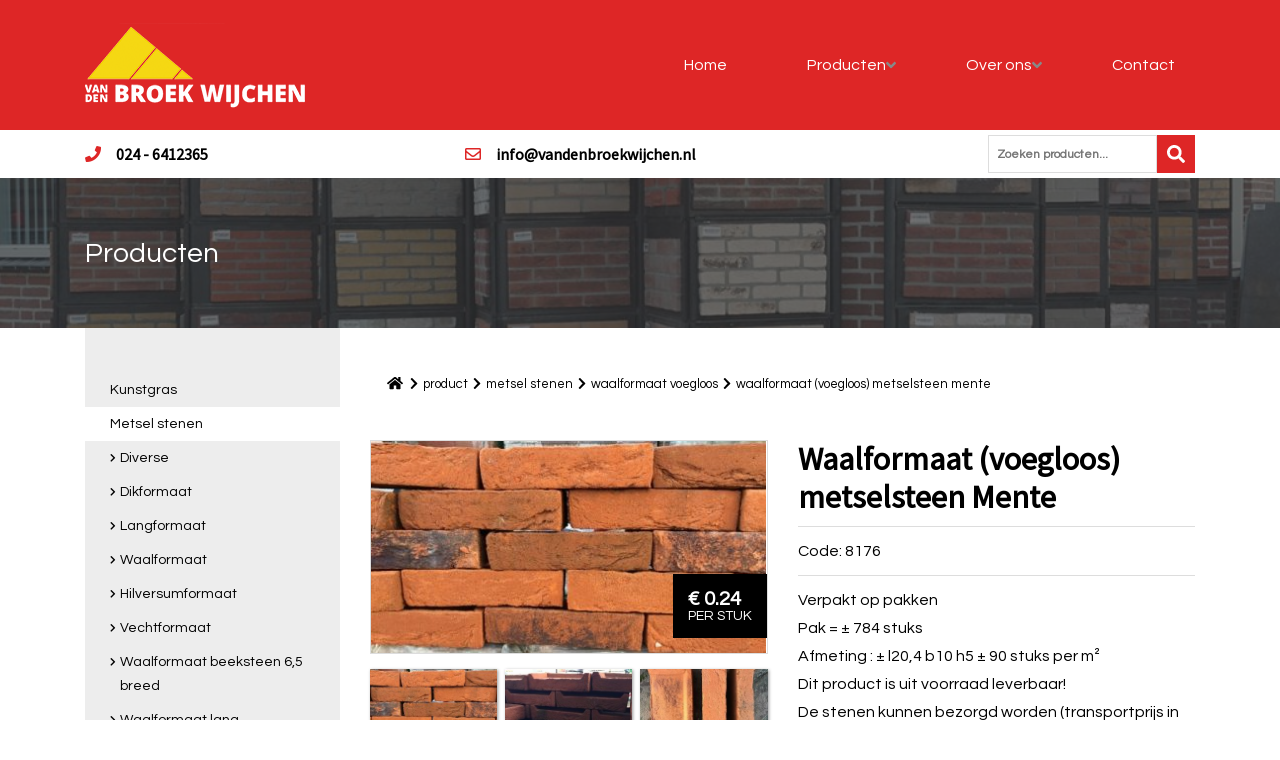

--- FILE ---
content_type: text/html; charset=UTF-8
request_url: https://www.vandenbroekwijchen.nl/product/waalformaat-voegloos-metselsteen-mente/
body_size: 119320
content:
<!doctype html>
<html lang="nl-NL">
<head>
	<meta charset="UTF-8">
<script type="text/javascript">
/* <![CDATA[ */
var gform;gform||(document.addEventListener("gform_main_scripts_loaded",function(){gform.scriptsLoaded=!0}),document.addEventListener("gform/theme/scripts_loaded",function(){gform.themeScriptsLoaded=!0}),window.addEventListener("DOMContentLoaded",function(){gform.domLoaded=!0}),gform={domLoaded:!1,scriptsLoaded:!1,themeScriptsLoaded:!1,isFormEditor:()=>"function"==typeof InitializeEditor,callIfLoaded:function(o){return!(!gform.domLoaded||!gform.scriptsLoaded||!gform.themeScriptsLoaded&&!gform.isFormEditor()||(gform.isFormEditor()&&console.warn("The use of gform.initializeOnLoaded() is deprecated in the form editor context and will be removed in Gravity Forms 3.1."),o(),0))},initializeOnLoaded:function(o){gform.callIfLoaded(o)||(document.addEventListener("gform_main_scripts_loaded",()=>{gform.scriptsLoaded=!0,gform.callIfLoaded(o)}),document.addEventListener("gform/theme/scripts_loaded",()=>{gform.themeScriptsLoaded=!0,gform.callIfLoaded(o)}),window.addEventListener("DOMContentLoaded",()=>{gform.domLoaded=!0,gform.callIfLoaded(o)}))},hooks:{action:{},filter:{}},addAction:function(o,r,e,t){gform.addHook("action",o,r,e,t)},addFilter:function(o,r,e,t){gform.addHook("filter",o,r,e,t)},doAction:function(o){gform.doHook("action",o,arguments)},applyFilters:function(o){return gform.doHook("filter",o,arguments)},removeAction:function(o,r){gform.removeHook("action",o,r)},removeFilter:function(o,r,e){gform.removeHook("filter",o,r,e)},addHook:function(o,r,e,t,n){null==gform.hooks[o][r]&&(gform.hooks[o][r]=[]);var d=gform.hooks[o][r];null==n&&(n=r+"_"+d.length),gform.hooks[o][r].push({tag:n,callable:e,priority:t=null==t?10:t})},doHook:function(r,o,e){var t;if(e=Array.prototype.slice.call(e,1),null!=gform.hooks[r][o]&&((o=gform.hooks[r][o]).sort(function(o,r){return o.priority-r.priority}),o.forEach(function(o){"function"!=typeof(t=o.callable)&&(t=window[t]),"action"==r?t.apply(null,e):e[0]=t.apply(null,e)})),"filter"==r)return e[0]},removeHook:function(o,r,t,n){var e;null!=gform.hooks[o][r]&&(e=(e=gform.hooks[o][r]).filter(function(o,r,e){return!!(null!=n&&n!=o.tag||null!=t&&t!=o.priority)}),gform.hooks[o][r]=e)}});
/* ]]> */
</script>

	<meta name="viewport" content="width=device-width, initial-scale=1">
	<link rel="profile" href="https://gmpg.org/xfn/11">
	<link rel="shortcut icon" href="https://www.vandenbroekwijchen.nl/wp-content/uploads/fav_vandenbroekwhitelogo.png" type="image/x-icon" />	
	<meta name='robots' content='index, follow, max-image-preview:large, max-snippet:-1, max-video-preview:-1' />
<script id="cookieyes" type="text/javascript" src="https://cdn-cookieyes.com/client_data/04807d6373207d9874d3e31b/script.js"></script>
	<!-- This site is optimized with the Yoast SEO plugin v26.7 - https://yoast.com/wordpress/plugins/seo/ -->
	<title>Waalformaat (voegloos) metselsteen Mente - van den Broek Wijchen</title>
	<link rel="canonical" href="https://www.vandenbroekwijchen.nl/product/waalformaat-voegloos-metselsteen-mente/" />
	<meta property="og:locale" content="nl_NL" />
	<meta property="og:type" content="article" />
	<meta property="og:title" content="Waalformaat (voegloos) metselsteen Mente - van den Broek Wijchen" />
	<meta property="og:description" content="Verpakt op pakken Pak = ± 784 stuks Afmeting :... Verder lezen" />
	<meta property="og:url" content="https://www.vandenbroekwijchen.nl/product/waalformaat-voegloos-metselsteen-mente/" />
	<meta property="og:site_name" content="van den Broek Wijchen" />
	<meta property="article:modified_time" content="2020-01-29T14:02:30+00:00" />
	<meta property="og:image" content="https://www.vandenbroekwijchen.nl/wp-content/uploads/8176a-3.jpg" />
	<meta property="og:image:width" content="640" />
	<meta property="og:image:height" content="343" />
	<meta property="og:image:type" content="image/jpeg" />
	<meta name="twitter:card" content="summary_large_image" />
	<meta name="twitter:label1" content="Geschatte leestijd" />
	<meta name="twitter:data1" content="1 minuut" />
	<script type="application/ld+json" class="yoast-schema-graph">{"@context":"https://schema.org","@graph":[{"@type":"WebPage","@id":"https://www.vandenbroekwijchen.nl/product/waalformaat-voegloos-metselsteen-mente/","url":"https://www.vandenbroekwijchen.nl/product/waalformaat-voegloos-metselsteen-mente/","name":"Waalformaat (voegloos) metselsteen Mente - van den Broek Wijchen","isPartOf":{"@id":"https://www.vandenbroekwijchen.nl/#website"},"primaryImageOfPage":{"@id":"https://www.vandenbroekwijchen.nl/product/waalformaat-voegloos-metselsteen-mente/#primaryimage"},"image":{"@id":"https://www.vandenbroekwijchen.nl/product/waalformaat-voegloos-metselsteen-mente/#primaryimage"},"thumbnailUrl":"https://www.vandenbroekwijchen.nl/wp-content/uploads/8176a-3.jpg","datePublished":"2020-01-20T15:34:02+00:00","dateModified":"2020-01-29T14:02:30+00:00","breadcrumb":{"@id":"https://www.vandenbroekwijchen.nl/product/waalformaat-voegloos-metselsteen-mente/#breadcrumb"},"inLanguage":"nl-NL","potentialAction":[{"@type":"ReadAction","target":["https://www.vandenbroekwijchen.nl/product/waalformaat-voegloos-metselsteen-mente/"]}]},{"@type":"ImageObject","inLanguage":"nl-NL","@id":"https://www.vandenbroekwijchen.nl/product/waalformaat-voegloos-metselsteen-mente/#primaryimage","url":"https://www.vandenbroekwijchen.nl/wp-content/uploads/8176a-3.jpg","contentUrl":"https://www.vandenbroekwijchen.nl/wp-content/uploads/8176a-3.jpg","width":640,"height":343},{"@type":"BreadcrumbList","@id":"https://www.vandenbroekwijchen.nl/product/waalformaat-voegloos-metselsteen-mente/#breadcrumb","itemListElement":[{"@type":"ListItem","position":1,"name":"","item":"https://www.vandenbroekwijchen.nl/"},{"@type":"ListItem","position":2,"name":"Product","item":"https://www.vandenbroekwijchen.nl/product/"},{"@type":"ListItem","position":3,"name":"Metsel stenen","item":"https://www.vandenbroekwijchen.nl/categorieen/metsel-stenen-nijmegen-wijchen/"},{"@type":"ListItem","position":4,"name":"Waalformaat Voegloos","item":"https://www.vandenbroekwijchen.nl/categorieen/waalformaat-voegloos/"},{"@type":"ListItem","position":5,"name":"Waalformaat (voegloos) metselsteen Mente"}]},{"@type":"WebSite","@id":"https://www.vandenbroekwijchen.nl/#website","url":"https://www.vandenbroekwijchen.nl/","name":"van den Broek Wijchen","description":"van den Broek Wijchen","publisher":{"@id":"https://www.vandenbroekwijchen.nl/#organization"},"potentialAction":[{"@type":"SearchAction","target":{"@type":"EntryPoint","urlTemplate":"https://www.vandenbroekwijchen.nl/?s={search_term_string}"},"query-input":{"@type":"PropertyValueSpecification","valueRequired":true,"valueName":"search_term_string"}}],"inLanguage":"nl-NL"},{"@type":"Organization","@id":"https://www.vandenbroekwijchen.nl/#organization","name":"Van den Broek Wijchen","url":"https://www.vandenbroekwijchen.nl/","logo":{"@type":"ImageObject","inLanguage":"nl-NL","@id":"https://www.vandenbroekwijchen.nl/#/schema/logo/image/","url":"https://www.vandenbroekwijchen.nl/wp-content/uploads/van-den-Broek-Logo.svg","contentUrl":"https://www.vandenbroekwijchen.nl/wp-content/uploads/van-den-Broek-Logo.svg","width":253,"height":92.400000000000005684341886080801486968994140625,"caption":"Van den Broek Wijchen"},"image":{"@id":"https://www.vandenbroekwijchen.nl/#/schema/logo/image/"}}]}</script>
	<!-- / Yoast SEO plugin. -->


<link rel='dns-prefetch' href='//cdnjs.cloudflare.com' />
<link rel='dns-prefetch' href='//stackpath.bootstrapcdn.com' />
<link rel='dns-prefetch' href='//use.fontawesome.com' />
<link rel='dns-prefetch' href='//cdn.jsdelivr.net' />
<link rel='dns-prefetch' href='//www.googletagmanager.com' />
<link rel='dns-prefetch' href='//fonts.googleapis.com' />
<link rel="alternate" type="application/rss+xml" title="van den Broek Wijchen &raquo; feed" href="https://www.vandenbroekwijchen.nl/feed/" />
<link rel="alternate" type="application/rss+xml" title="van den Broek Wijchen &raquo; reacties feed" href="https://www.vandenbroekwijchen.nl/comments/feed/" />
<link rel="alternate" type="application/rss+xml" title="van den Broek Wijchen &raquo; Waalformaat (voegloos) metselsteen Mente reacties feed" href="https://www.vandenbroekwijchen.nl/product/waalformaat-voegloos-metselsteen-mente/feed/" />
<link rel="alternate" title="oEmbed (JSON)" type="application/json+oembed" href="https://www.vandenbroekwijchen.nl/wp-json/oembed/1.0/embed?url=https%3A%2F%2Fwww.vandenbroekwijchen.nl%2Fproduct%2Fwaalformaat-voegloos-metselsteen-mente%2F" />
<link rel="alternate" title="oEmbed (XML)" type="text/xml+oembed" href="https://www.vandenbroekwijchen.nl/wp-json/oembed/1.0/embed?url=https%3A%2F%2Fwww.vandenbroekwijchen.nl%2Fproduct%2Fwaalformaat-voegloos-metselsteen-mente%2F&#038;format=xml" />
<style id='wp-img-auto-sizes-contain-inline-css' type='text/css'>
img:is([sizes=auto i],[sizes^="auto," i]){contain-intrinsic-size:3000px 1500px}
/*# sourceURL=wp-img-auto-sizes-contain-inline-css */
</style>
<link rel='stylesheet' id='bootstrap-css' href='https://stackpath.bootstrapcdn.com/bootstrap/4.1.3/css/bootstrap.min.css?ver=23-01-2026-05-56-54' type='text/css' media='all' />
<link rel='stylesheet' id='gf-css' href='//fonts.googleapis.com/css?family=Questrial%7CSource+Sans+Pro&#038;display=swap&#038;ver=23-01-2026-05-56-54' type='text/css' media='all' />
<link rel='stylesheet' id='fa-css' href='https://use.fontawesome.com/releases/v5.5.0/css/all.css?ver=23-01-2026-05-56-54' type='text/css' media='all' />
<link rel='stylesheet' id='main-css' href='https://www.vandenbroekwijchen.nl/wp-content/themes/prode/dist/css/main.css?ver=23-01-2026-05-56-54' type='text/css' media='all' />
<link rel='stylesheet' id='onderhoud-css' href='https://www.vandenbroekwijchen.nl/wp-content/themes/prode/dist/css/onderhoud.css?ver=23-01-2026-05-56-54' type='text/css' media='all' />
<style id='wp-emoji-styles-inline-css' type='text/css'>

	img.wp-smiley, img.emoji {
		display: inline !important;
		border: none !important;
		box-shadow: none !important;
		height: 1em !important;
		width: 1em !important;
		margin: 0 0.07em !important;
		vertical-align: -0.1em !important;
		background: none !important;
		padding: 0 !important;
	}
/*# sourceURL=wp-emoji-styles-inline-css */
</style>
<style id='wp-block-library-inline-css' type='text/css'>
:root{--wp-block-synced-color:#7a00df;--wp-block-synced-color--rgb:122,0,223;--wp-bound-block-color:var(--wp-block-synced-color);--wp-editor-canvas-background:#ddd;--wp-admin-theme-color:#007cba;--wp-admin-theme-color--rgb:0,124,186;--wp-admin-theme-color-darker-10:#006ba1;--wp-admin-theme-color-darker-10--rgb:0,107,160.5;--wp-admin-theme-color-darker-20:#005a87;--wp-admin-theme-color-darker-20--rgb:0,90,135;--wp-admin-border-width-focus:2px}@media (min-resolution:192dpi){:root{--wp-admin-border-width-focus:1.5px}}.wp-element-button{cursor:pointer}:root .has-very-light-gray-background-color{background-color:#eee}:root .has-very-dark-gray-background-color{background-color:#313131}:root .has-very-light-gray-color{color:#eee}:root .has-very-dark-gray-color{color:#313131}:root .has-vivid-green-cyan-to-vivid-cyan-blue-gradient-background{background:linear-gradient(135deg,#00d084,#0693e3)}:root .has-purple-crush-gradient-background{background:linear-gradient(135deg,#34e2e4,#4721fb 50%,#ab1dfe)}:root .has-hazy-dawn-gradient-background{background:linear-gradient(135deg,#faaca8,#dad0ec)}:root .has-subdued-olive-gradient-background{background:linear-gradient(135deg,#fafae1,#67a671)}:root .has-atomic-cream-gradient-background{background:linear-gradient(135deg,#fdd79a,#004a59)}:root .has-nightshade-gradient-background{background:linear-gradient(135deg,#330968,#31cdcf)}:root .has-midnight-gradient-background{background:linear-gradient(135deg,#020381,#2874fc)}:root{--wp--preset--font-size--normal:16px;--wp--preset--font-size--huge:42px}.has-regular-font-size{font-size:1em}.has-larger-font-size{font-size:2.625em}.has-normal-font-size{font-size:var(--wp--preset--font-size--normal)}.has-huge-font-size{font-size:var(--wp--preset--font-size--huge)}.has-text-align-center{text-align:center}.has-text-align-left{text-align:left}.has-text-align-right{text-align:right}.has-fit-text{white-space:nowrap!important}#end-resizable-editor-section{display:none}.aligncenter{clear:both}.items-justified-left{justify-content:flex-start}.items-justified-center{justify-content:center}.items-justified-right{justify-content:flex-end}.items-justified-space-between{justify-content:space-between}.screen-reader-text{border:0;clip-path:inset(50%);height:1px;margin:-1px;overflow:hidden;padding:0;position:absolute;width:1px;word-wrap:normal!important}.screen-reader-text:focus{background-color:#ddd;clip-path:none;color:#444;display:block;font-size:1em;height:auto;left:5px;line-height:normal;padding:15px 23px 14px;text-decoration:none;top:5px;width:auto;z-index:100000}html :where(.has-border-color){border-style:solid}html :where([style*=border-top-color]){border-top-style:solid}html :where([style*=border-right-color]){border-right-style:solid}html :where([style*=border-bottom-color]){border-bottom-style:solid}html :where([style*=border-left-color]){border-left-style:solid}html :where([style*=border-width]){border-style:solid}html :where([style*=border-top-width]){border-top-style:solid}html :where([style*=border-right-width]){border-right-style:solid}html :where([style*=border-bottom-width]){border-bottom-style:solid}html :where([style*=border-left-width]){border-left-style:solid}html :where(img[class*=wp-image-]){height:auto;max-width:100%}:where(figure){margin:0 0 1em}html :where(.is-position-sticky){--wp-admin--admin-bar--position-offset:var(--wp-admin--admin-bar--height,0px)}@media screen and (max-width:600px){html :where(.is-position-sticky){--wp-admin--admin-bar--position-offset:0px}}

/*# sourceURL=wp-block-library-inline-css */
</style><style id='global-styles-inline-css' type='text/css'>
:root{--wp--preset--aspect-ratio--square: 1;--wp--preset--aspect-ratio--4-3: 4/3;--wp--preset--aspect-ratio--3-4: 3/4;--wp--preset--aspect-ratio--3-2: 3/2;--wp--preset--aspect-ratio--2-3: 2/3;--wp--preset--aspect-ratio--16-9: 16/9;--wp--preset--aspect-ratio--9-16: 9/16;--wp--preset--color--black: #000000;--wp--preset--color--cyan-bluish-gray: #abb8c3;--wp--preset--color--white: #ffffff;--wp--preset--color--pale-pink: #f78da7;--wp--preset--color--vivid-red: #cf2e2e;--wp--preset--color--luminous-vivid-orange: #ff6900;--wp--preset--color--luminous-vivid-amber: #fcb900;--wp--preset--color--light-green-cyan: #7bdcb5;--wp--preset--color--vivid-green-cyan: #00d084;--wp--preset--color--pale-cyan-blue: #8ed1fc;--wp--preset--color--vivid-cyan-blue: #0693e3;--wp--preset--color--vivid-purple: #9b51e0;--wp--preset--gradient--vivid-cyan-blue-to-vivid-purple: linear-gradient(135deg,rgb(6,147,227) 0%,rgb(155,81,224) 100%);--wp--preset--gradient--light-green-cyan-to-vivid-green-cyan: linear-gradient(135deg,rgb(122,220,180) 0%,rgb(0,208,130) 100%);--wp--preset--gradient--luminous-vivid-amber-to-luminous-vivid-orange: linear-gradient(135deg,rgb(252,185,0) 0%,rgb(255,105,0) 100%);--wp--preset--gradient--luminous-vivid-orange-to-vivid-red: linear-gradient(135deg,rgb(255,105,0) 0%,rgb(207,46,46) 100%);--wp--preset--gradient--very-light-gray-to-cyan-bluish-gray: linear-gradient(135deg,rgb(238,238,238) 0%,rgb(169,184,195) 100%);--wp--preset--gradient--cool-to-warm-spectrum: linear-gradient(135deg,rgb(74,234,220) 0%,rgb(151,120,209) 20%,rgb(207,42,186) 40%,rgb(238,44,130) 60%,rgb(251,105,98) 80%,rgb(254,248,76) 100%);--wp--preset--gradient--blush-light-purple: linear-gradient(135deg,rgb(255,206,236) 0%,rgb(152,150,240) 100%);--wp--preset--gradient--blush-bordeaux: linear-gradient(135deg,rgb(254,205,165) 0%,rgb(254,45,45) 50%,rgb(107,0,62) 100%);--wp--preset--gradient--luminous-dusk: linear-gradient(135deg,rgb(255,203,112) 0%,rgb(199,81,192) 50%,rgb(65,88,208) 100%);--wp--preset--gradient--pale-ocean: linear-gradient(135deg,rgb(255,245,203) 0%,rgb(182,227,212) 50%,rgb(51,167,181) 100%);--wp--preset--gradient--electric-grass: linear-gradient(135deg,rgb(202,248,128) 0%,rgb(113,206,126) 100%);--wp--preset--gradient--midnight: linear-gradient(135deg,rgb(2,3,129) 0%,rgb(40,116,252) 100%);--wp--preset--font-size--small: 13px;--wp--preset--font-size--medium: 20px;--wp--preset--font-size--large: 36px;--wp--preset--font-size--x-large: 42px;--wp--preset--spacing--20: 0.44rem;--wp--preset--spacing--30: 0.67rem;--wp--preset--spacing--40: 1rem;--wp--preset--spacing--50: 1.5rem;--wp--preset--spacing--60: 2.25rem;--wp--preset--spacing--70: 3.38rem;--wp--preset--spacing--80: 5.06rem;--wp--preset--shadow--natural: 6px 6px 9px rgba(0, 0, 0, 0.2);--wp--preset--shadow--deep: 12px 12px 50px rgba(0, 0, 0, 0.4);--wp--preset--shadow--sharp: 6px 6px 0px rgba(0, 0, 0, 0.2);--wp--preset--shadow--outlined: 6px 6px 0px -3px rgb(255, 255, 255), 6px 6px rgb(0, 0, 0);--wp--preset--shadow--crisp: 6px 6px 0px rgb(0, 0, 0);}:where(.is-layout-flex){gap: 0.5em;}:where(.is-layout-grid){gap: 0.5em;}body .is-layout-flex{display: flex;}.is-layout-flex{flex-wrap: wrap;align-items: center;}.is-layout-flex > :is(*, div){margin: 0;}body .is-layout-grid{display: grid;}.is-layout-grid > :is(*, div){margin: 0;}:where(.wp-block-columns.is-layout-flex){gap: 2em;}:where(.wp-block-columns.is-layout-grid){gap: 2em;}:where(.wp-block-post-template.is-layout-flex){gap: 1.25em;}:where(.wp-block-post-template.is-layout-grid){gap: 1.25em;}.has-black-color{color: var(--wp--preset--color--black) !important;}.has-cyan-bluish-gray-color{color: var(--wp--preset--color--cyan-bluish-gray) !important;}.has-white-color{color: var(--wp--preset--color--white) !important;}.has-pale-pink-color{color: var(--wp--preset--color--pale-pink) !important;}.has-vivid-red-color{color: var(--wp--preset--color--vivid-red) !important;}.has-luminous-vivid-orange-color{color: var(--wp--preset--color--luminous-vivid-orange) !important;}.has-luminous-vivid-amber-color{color: var(--wp--preset--color--luminous-vivid-amber) !important;}.has-light-green-cyan-color{color: var(--wp--preset--color--light-green-cyan) !important;}.has-vivid-green-cyan-color{color: var(--wp--preset--color--vivid-green-cyan) !important;}.has-pale-cyan-blue-color{color: var(--wp--preset--color--pale-cyan-blue) !important;}.has-vivid-cyan-blue-color{color: var(--wp--preset--color--vivid-cyan-blue) !important;}.has-vivid-purple-color{color: var(--wp--preset--color--vivid-purple) !important;}.has-black-background-color{background-color: var(--wp--preset--color--black) !important;}.has-cyan-bluish-gray-background-color{background-color: var(--wp--preset--color--cyan-bluish-gray) !important;}.has-white-background-color{background-color: var(--wp--preset--color--white) !important;}.has-pale-pink-background-color{background-color: var(--wp--preset--color--pale-pink) !important;}.has-vivid-red-background-color{background-color: var(--wp--preset--color--vivid-red) !important;}.has-luminous-vivid-orange-background-color{background-color: var(--wp--preset--color--luminous-vivid-orange) !important;}.has-luminous-vivid-amber-background-color{background-color: var(--wp--preset--color--luminous-vivid-amber) !important;}.has-light-green-cyan-background-color{background-color: var(--wp--preset--color--light-green-cyan) !important;}.has-vivid-green-cyan-background-color{background-color: var(--wp--preset--color--vivid-green-cyan) !important;}.has-pale-cyan-blue-background-color{background-color: var(--wp--preset--color--pale-cyan-blue) !important;}.has-vivid-cyan-blue-background-color{background-color: var(--wp--preset--color--vivid-cyan-blue) !important;}.has-vivid-purple-background-color{background-color: var(--wp--preset--color--vivid-purple) !important;}.has-black-border-color{border-color: var(--wp--preset--color--black) !important;}.has-cyan-bluish-gray-border-color{border-color: var(--wp--preset--color--cyan-bluish-gray) !important;}.has-white-border-color{border-color: var(--wp--preset--color--white) !important;}.has-pale-pink-border-color{border-color: var(--wp--preset--color--pale-pink) !important;}.has-vivid-red-border-color{border-color: var(--wp--preset--color--vivid-red) !important;}.has-luminous-vivid-orange-border-color{border-color: var(--wp--preset--color--luminous-vivid-orange) !important;}.has-luminous-vivid-amber-border-color{border-color: var(--wp--preset--color--luminous-vivid-amber) !important;}.has-light-green-cyan-border-color{border-color: var(--wp--preset--color--light-green-cyan) !important;}.has-vivid-green-cyan-border-color{border-color: var(--wp--preset--color--vivid-green-cyan) !important;}.has-pale-cyan-blue-border-color{border-color: var(--wp--preset--color--pale-cyan-blue) !important;}.has-vivid-cyan-blue-border-color{border-color: var(--wp--preset--color--vivid-cyan-blue) !important;}.has-vivid-purple-border-color{border-color: var(--wp--preset--color--vivid-purple) !important;}.has-vivid-cyan-blue-to-vivid-purple-gradient-background{background: var(--wp--preset--gradient--vivid-cyan-blue-to-vivid-purple) !important;}.has-light-green-cyan-to-vivid-green-cyan-gradient-background{background: var(--wp--preset--gradient--light-green-cyan-to-vivid-green-cyan) !important;}.has-luminous-vivid-amber-to-luminous-vivid-orange-gradient-background{background: var(--wp--preset--gradient--luminous-vivid-amber-to-luminous-vivid-orange) !important;}.has-luminous-vivid-orange-to-vivid-red-gradient-background{background: var(--wp--preset--gradient--luminous-vivid-orange-to-vivid-red) !important;}.has-very-light-gray-to-cyan-bluish-gray-gradient-background{background: var(--wp--preset--gradient--very-light-gray-to-cyan-bluish-gray) !important;}.has-cool-to-warm-spectrum-gradient-background{background: var(--wp--preset--gradient--cool-to-warm-spectrum) !important;}.has-blush-light-purple-gradient-background{background: var(--wp--preset--gradient--blush-light-purple) !important;}.has-blush-bordeaux-gradient-background{background: var(--wp--preset--gradient--blush-bordeaux) !important;}.has-luminous-dusk-gradient-background{background: var(--wp--preset--gradient--luminous-dusk) !important;}.has-pale-ocean-gradient-background{background: var(--wp--preset--gradient--pale-ocean) !important;}.has-electric-grass-gradient-background{background: var(--wp--preset--gradient--electric-grass) !important;}.has-midnight-gradient-background{background: var(--wp--preset--gradient--midnight) !important;}.has-small-font-size{font-size: var(--wp--preset--font-size--small) !important;}.has-medium-font-size{font-size: var(--wp--preset--font-size--medium) !important;}.has-large-font-size{font-size: var(--wp--preset--font-size--large) !important;}.has-x-large-font-size{font-size: var(--wp--preset--font-size--x-large) !important;}
/*# sourceURL=global-styles-inline-css */
</style>

<style id='classic-theme-styles-inline-css' type='text/css'>
/*! This file is auto-generated */
.wp-block-button__link{color:#fff;background-color:#32373c;border-radius:9999px;box-shadow:none;text-decoration:none;padding:calc(.667em + 2px) calc(1.333em + 2px);font-size:1.125em}.wp-block-file__button{background:#32373c;color:#fff;text-decoration:none}
/*# sourceURL=/wp-includes/css/classic-themes.min.css */
</style>
<link rel='stylesheet' id='cpsh-shortcodes-css' href='https://www.vandenbroekwijchen.nl/wp-content/plugins/column-shortcodes//assets/css/shortcodes.css?ver=1.0.1' type='text/css' media='all' />
<link rel='stylesheet' id='search-filter-plugin-styles-css' href='https://www.vandenbroekwijchen.nl/wp-content/plugins/search-filter-pro/public/assets/css/search-filter.min.css?ver=2.5.21' type='text/css' media='all' />
<link rel='stylesheet' id='wp-pagenavi-css' href='https://www.vandenbroekwijchen.nl/wp-content/plugins/wp-pagenavi/pagenavi-css.css?ver=2.70' type='text/css' media='all' />
<link rel='stylesheet' id='ubermenu-css' href='https://www.vandenbroekwijchen.nl/wp-content/plugins/ubermenu/pro/assets/css/ubermenu.min.css?ver=3.8.5' type='text/css' media='all' />
<link rel='stylesheet' id='ubermenu-vanilla-css' href='https://www.vandenbroekwijchen.nl/wp-content/plugins/ubermenu/assets/css/skins/vanilla.css?ver=6.9' type='text/css' media='all' />
<link rel='stylesheet' id='ubermenu-font-awesome-all-css' href='https://www.vandenbroekwijchen.nl/wp-content/plugins/ubermenu/assets/fontawesome/css/all.min.css?ver=6.9' type='text/css' media='all' />
<script type="text/javascript" src="https://www.vandenbroekwijchen.nl/wp-includes/js/jquery/jquery.min.js?ver=3.7.1" id="jquery-core-js"></script>
<script type="text/javascript" src="https://www.vandenbroekwijchen.nl/wp-includes/js/jquery/jquery-migrate.min.js?ver=3.4.1" id="jquery-migrate-js"></script>
<script type="text/javascript" src="https://cdn.jsdelivr.net/jquery.mixitup/latest/jquery.mixitup.min.js?ver=23-01-2026-05-56-54" id="mixitup-js"></script>
<script type="text/javascript" src="https://www.vandenbroekwijchen.nl/wp-content/plugins/responsive-menu-pro/public/js/noscroll.js" id="responsive-menu-pro-noscroll-js"></script>

<!-- Google tag (gtag.js) snippet toegevoegd door Site Kit -->
<!-- Google Analytics snippet toegevoegd door Site Kit -->
<script type="text/javascript" src="https://www.googletagmanager.com/gtag/js?id=GT-NBPPXNB" id="google_gtagjs-js" async></script>
<script type="text/javascript" id="google_gtagjs-js-after">
/* <![CDATA[ */
window.dataLayer = window.dataLayer || [];function gtag(){dataLayer.push(arguments);}
gtag("set","linker",{"domains":["www.vandenbroekwijchen.nl"]});
gtag("js", new Date());
gtag("set", "developer_id.dZTNiMT", true);
gtag("config", "GT-NBPPXNB");
//# sourceURL=google_gtagjs-js-after
/* ]]> */
</script>
<link rel="https://api.w.org/" href="https://www.vandenbroekwijchen.nl/wp-json/" /><link rel='shortlink' href='https://www.vandenbroekwijchen.nl/?p=12512' />
<meta name="generator" content="Site Kit by Google 1.170.0" /><!-- Stream WordPress user activity plugin v4.1.1 -->
<style id="ubermenu-custom-generated-css">
/** Font Awesome 4 Compatibility **/
.fa{font-style:normal;font-variant:normal;font-weight:normal;font-family:FontAwesome;}

/** UberMenu Custom Menu Item Styles (Menu Item Settings) **/
/* 2838 */   .ubermenu .ubermenu-submenu.ubermenu-submenu-id-2838 { min-width:10%; }

/* Status: Loaded from Transient */

</style><link rel="pingback" href="https://www.vandenbroekwijchen.nl/xmlrpc.php"><style>button#responsive-menu-pro-button,
#responsive-menu-pro-container {
    display: none;
    -webkit-text-size-adjust: 100%;
}

#responsive-menu-pro-container {
    z-index: 99998;
}

@media screen and (max-width:767px) {

    #responsive-menu-pro-container {
        display: block;
        position: fixed;
        top: 0;
        bottom: 0;        padding-bottom: 5px;
        margin-bottom: -5px;
        outline: 1px solid transparent;
        overflow-y: auto;
        overflow-x: hidden;
    }

    #responsive-menu-pro-container .responsive-menu-pro-search-box {
        width: 100%;
        padding: 0 2%;
        border-radius: 2px;
        height: 50px;
        -webkit-appearance: none;
    }

    #responsive-menu-pro-container.push-left,
    #responsive-menu-pro-container.slide-left {
        transform: translateX(-100%);
        -ms-transform: translateX(-100%);
        -webkit-transform: translateX(-100%);
        -moz-transform: translateX(-100%);
    }

    .responsive-menu-pro-open #responsive-menu-pro-container.push-left,
    .responsive-menu-pro-open #responsive-menu-pro-container.slide-left {
        transform: translateX(0);
        -ms-transform: translateX(0);
        -webkit-transform: translateX(0);
        -moz-transform: translateX(0);
    }

    #responsive-menu-pro-container.push-top,
    #responsive-menu-pro-container.slide-top {
        transform: translateY(-100%);
        -ms-transform: translateY(-100%);
        -webkit-transform: translateY(-100%);
        -moz-transform: translateY(-100%);
    }

    .responsive-menu-pro-open #responsive-menu-pro-container.push-top,
    .responsive-menu-pro-open #responsive-menu-pro-container.slide-top {
        transform: translateY(0);
        -ms-transform: translateY(0);
        -webkit-transform: translateY(0);
        -moz-transform: translateY(0);
    }

    #responsive-menu-pro-container.push-right,
    #responsive-menu-pro-container.slide-right {
        transform: translateX(100%);
        -ms-transform: translateX(100%);
        -webkit-transform: translateX(100%);
        -moz-transform: translateX(100%);
    }

    .responsive-menu-pro-open #responsive-menu-pro-container.push-right,
    .responsive-menu-pro-open #responsive-menu-pro-container.slide-right {
        transform: translateX(0);
        -ms-transform: translateX(0);
        -webkit-transform: translateX(0);
        -moz-transform: translateX(0);
    }

    #responsive-menu-pro-container.push-bottom,
    #responsive-menu-pro-container.slide-bottom {
        transform: translateY(100%);
        -ms-transform: translateY(100%);
        -webkit-transform: translateY(100%);
        -moz-transform: translateY(100%);
    }

    .responsive-menu-pro-open #responsive-menu-pro-container.push-bottom,
    .responsive-menu-pro-open #responsive-menu-pro-container.slide-bottom {
        transform: translateY(0);
        -ms-transform: translateY(0);
        -webkit-transform: translateY(0);
        -moz-transform: translateY(0);
    }

    #responsive-menu-pro-container,
    #responsive-menu-pro-container:before,
    #responsive-menu-pro-container:after,
    #responsive-menu-pro-container *,
    #responsive-menu-pro-container *:before,
    #responsive-menu-pro-container *:after {
        box-sizing: border-box;
        margin: 0;
        padding: 0;
    }

    #responsive-menu-pro-container #responsive-menu-pro-search-box,
    #responsive-menu-pro-container #responsive-menu-pro-additional-content,
    #responsive-menu-pro-container #responsive-menu-pro-title {
        padding: 25px 5%;
    }

    #responsive-menu-pro-container #responsive-menu-pro,
    #responsive-menu-pro-container #responsive-menu-pro ul {
        width: 100%;
   }

    #responsive-menu-pro-container #responsive-menu-pro ul.responsive-menu-pro-submenu {
        display: none;
    }

    #responsive-menu-pro-container #responsive-menu-pro ul.responsive-menu-pro-submenu.responsive-menu-pro-submenu-open {
     display: block;
    }        #responsive-menu-pro-container #responsive-menu-pro ul.responsive-menu-pro-submenu-depth-1 a.responsive-menu-pro-item-link {
            padding-left:10%;
        }

        #responsive-menu-pro-container #responsive-menu-pro ul.responsive-menu-pro-submenu-depth-2 a.responsive-menu-pro-item-link {
            padding-left:15%;
        }

        #responsive-menu-pro-container #responsive-menu-pro ul.responsive-menu-pro-submenu-depth-3 a.responsive-menu-pro-item-link {
            padding-left:20%;
        }

        #responsive-menu-pro-container #responsive-menu-pro ul.responsive-menu-pro-submenu-depth-4 a.responsive-menu-pro-item-link {
            padding-left:25%;
        }

        #responsive-menu-pro-container #responsive-menu-pro ul.responsive-menu-pro-submenu-depth-5 a.responsive-menu-pro-item-link {
            padding-left:30%;
        }
    #responsive-menu-pro-container li.responsive-menu-pro-item {
        width: 100%;
        list-style: none;
    }

    #responsive-menu-pro-container li.responsive-menu-pro-item a {
        width: 100%;
        display: block;
        text-decoration: none;
        position: relative;
    }

    #responsive-menu-pro-container #responsive-menu-pro li.responsive-menu-pro-item a {            padding: 0 5%;    }

    #responsive-menu-pro-container .responsive-menu-pro-submenu li.responsive-menu-pro-item a {            padding: 0 5%;    }


    #responsive-menu-pro-container li.responsive-menu-pro-item a .glyphicon,
    #responsive-menu-pro-container li.responsive-menu-pro-item a .fab,
    #responsive-menu-pro-container li.responsive-menu-pro-item a .fas {
        margin-right: 15px;
    }

    #responsive-menu-pro-container li.responsive-menu-pro-item a .responsive-menu-pro-subarrow {
        position: absolute;
        top: 0;
        bottom: 0;
        text-align: center;
        overflow: hidden;
    }

    #responsive-menu-pro-container li.responsive-menu-pro-item a .responsive-menu-pro-subarrow .glyphicon,
    #responsive-menu-pro-container li.responsive-menu-pro-item a .responsive-menu-pro-subarrow .fab,
    #responsive-menu-pro-container li.responsive-menu-pro-item a .responsive-menu-pro-subarrow .fas {
        margin-right: 0;
    }

    button#responsive-menu-pro-button .responsive-menu-pro-button-icon-inactive {
        display: none;
    }

    button#responsive-menu-pro-button {
        z-index: 99999;
        display: none;
        overflow: hidden;
        outline: none;
    }

    button#responsive-menu-pro-button img {
        max-width: 100%;
    }

    .responsive-menu-pro-label {
        display: inline-block;
        font-weight: 600;
        margin: 0 5px;
        vertical-align: middle;
        pointer-events: none;
    }

    .responsive-menu-pro-accessible {
        display: inline-block;
    }

    .responsive-menu-pro-accessible .responsive-menu-pro-box {
        display: inline-block;
        vertical-align: middle;
    }

    .responsive-menu-pro-label.responsive-menu-pro-label-top,
    .responsive-menu-pro-label.responsive-menu-pro-label-bottom {
        display: block;
        margin: 0 auto;
    }

    button#responsive-menu-pro-button {
        padding: 0 0;
        display: inline-block;
        cursor: pointer;
        transition-property: opacity, filter;
        transition-duration: 0.15s;
        transition-timing-function: linear;
        font: inherit;
        color: inherit;
        text-transform: none;
        background-color: transparent;
        border: 0;
        margin: 0;
    }

    .responsive-menu-pro-box {
        width:25px;
        height:19px;
        display: inline-block;
        position: relative;
    }

    .responsive-menu-pro-inner {
        display: block;
        top: 50%;
        margin-top:-1.5px;
    }

    .responsive-menu-pro-inner,
    .responsive-menu-pro-inner::before,
    .responsive-menu-pro-inner::after {
        width:25px;
        height:3px;
        background-color:rgba(0, 0, 0, 1);
        border-radius: 4px;
        position: absolute;
        transition-property: transform;
        transition-duration: 0.15s;
        transition-timing-function: ease;
    }

    .responsive-menu-pro-open .responsive-menu-pro-inner,
    .responsive-menu-pro-open .responsive-menu-pro-inner::before,
    .responsive-menu-pro-open .responsive-menu-pro-inner::after {
        background-color:rgba(0, 0, 0, 1);
    }

    button#responsive-menu-pro-button:hover .responsive-menu-pro-inner,
    button#responsive-menu-pro-button:hover .responsive-menu-pro-inner::before,
    button#responsive-menu-pro-button:hover .responsive-menu-pro-inner::after,
    button#responsive-menu-pro-button:hover .responsive-menu-pro-open .responsive-menu-pro-inner,
    button#responsive-menu-pro-button:hover .responsive-menu-pro-open .responsive-menu-pro-inner::before,
    button#responsive-menu-pro-button:hover .responsive-menu-pro-open .responsive-menu-pro-inner::after,
    button#responsive-menu-pro-button:focus .responsive-menu-pro-inner,
    button#responsive-menu-pro-button:focus .responsive-menu-pro-inner::before,
    button#responsive-menu-pro-button:focus .responsive-menu-pro-inner::after,
    button#responsive-menu-pro-button:focus .responsive-menu-pro-open .responsive-menu-pro-inner,
    button#responsive-menu-pro-button:focus .responsive-menu-pro-open .responsive-menu-pro-inner::before,
    button#responsive-menu-pro-button:focus .responsive-menu-pro-open .responsive-menu-pro-inner::after {
        background-color:rgba(0, 0, 0, 1);
    }

    .responsive-menu-pro-inner::before,
    .responsive-menu-pro-inner::after {
        content: "";
        display: block;
    }

    .responsive-menu-pro-inner::before {
        top:-8px;
    }

    .responsive-menu-pro-inner::after {
        bottom:-8px;
    }.responsive-menu-pro-boring .responsive-menu-pro-inner,
.responsive-menu-pro-boring .responsive-menu-pro-inner::before,
.responsive-menu-pro-boring .responsive-menu-pro-inner::after {
    transition-property: none;
}

.responsive-menu-pro-boring.is-active .responsive-menu-pro-inner {
    transform: rotate(45deg);
}

.responsive-menu-pro-boring.is-active .responsive-menu-pro-inner::before {
    top: 0;
    opacity: 0;
}

.responsive-menu-pro-boring.is-active .responsive-menu-pro-inner::after {
    bottom: 0;
    transform: rotate(-90deg);
}
    button#responsive-menu-pro-button {
        width:55px;
        height:55px;
        position:fixed;
        top:15px;right:5%;
        display: inline-block;
        transition: transform 0.5s, background-color 0.5s;    }
    button#responsive-menu-pro-button .responsive-menu-pro-box {
        color:rgba(0, 0, 0, 1);
        pointer-events: none;
    }

    .responsive-menu-pro-open button#responsive-menu-pro-button .responsive-menu-pro-box {
        color:rgba(0, 0, 0, 1);
    }

    .responsive-menu-pro-label {
        color:#ffffff;
        font-size:14px;
        line-height:13px;        pointer-events: none;
    }

    .responsive-menu-pro-label .responsive-menu-pro-button-text-open {
        display: none;
    }        html.responsive-menu-pro-open {
            cursor: pointer;
        }

        html.responsive-menu-pro-open #responsive-menu-pro-container {
            cursor: initial;
        }
    .responsive-menu-pro-fade-top #responsive-menu-pro-container,
    .responsive-menu-pro-fade-left #responsive-menu-pro-container,
    .responsive-menu-pro-fade-right #responsive-menu-pro-container,
    .responsive-menu-pro-fade-bottom #responsive-menu-pro-container {
        display: none;
    }
    #responsive-menu-pro-container {
        width:75%;left: 0;            background:#212121;        transition: transform 0.5s;
        text-align:left;    }

    #responsive-menu-pro-container #responsive-menu-pro-wrapper {
        background:#212121;
    }

    #responsive-menu-pro-container #responsive-menu-pro-additional-content {
        color:#ffffff;
    }

    #responsive-menu-pro-container .responsive-menu-pro-search-box {
        background:#ffffff;
        border: 2px solid #dadada;
        color:#333333;
    }

    #responsive-menu-pro-container .responsive-menu-pro-search-box:-ms-input-placeholder {
        color:#c7c7cd;
    }

    #responsive-menu-pro-container .responsive-menu-pro-search-box::-webkit-input-placeholder {
        color:#c7c7cd;
    }

    #responsive-menu-pro-container .responsive-menu-pro-search-box:-moz-placeholder {
        color:#c7c7cd;
        opacity: 1;
    }

    #responsive-menu-pro-container .responsive-menu-pro-search-box::-moz-placeholder {
        color:#c7c7cd;
        opacity: 1;
    }

    #responsive-menu-pro-container .responsive-menu-pro-item-link,
    #responsive-menu-pro-container #responsive-menu-pro-title,
    #responsive-menu-pro-container .responsive-menu-pro-subarrow {
        transition: background-color 0.5s,
                    border-color 0.5s,
                    color 0.5s;
    }

    #responsive-menu-pro-container #responsive-menu-pro-title {
        background-color:#212121;
        color:#ffffff;
        font-size:13px;
        text-align:left;
    }

    #responsive-menu-pro-container #responsive-menu-pro-title a {
        color:#ffffff;
        font-size:13px;
        text-decoration: none;
    }

    #responsive-menu-pro-container #responsive-menu-pro-title a:hover {
        color:#ffffff;
    }

    #responsive-menu-pro-container #responsive-menu-pro-title:hover {
        background-color:#212121;
        color:#ffffff;
    }

    #responsive-menu-pro-container #responsive-menu-pro-title:hover a {
        color:#ffffff;
    }

    #responsive-menu-pro-container #responsive-menu-pro-title #responsive-menu-pro-title-image {
        display: inline-block;
        vertical-align: middle;
        max-width: 100%;
        margin-bottom: 15px;
    }

    #responsive-menu-pro-container #responsive-menu-pro-title #responsive-menu-pro-title-image img {        max-width: 100%;
    }

    #responsive-menu-pro-container #responsive-menu-pro > li.responsive-menu-pro-item:first-child > a {
        border-top:1px solid #212121;
    }

    #responsive-menu-pro-container #responsive-menu-pro li.responsive-menu-pro-item .responsive-menu-pro-item-link {
        font-size:13px;
    }

    #responsive-menu-pro-container #responsive-menu-pro li.responsive-menu-pro-item a {
        line-height:40px;
        border-bottom:1px solid #212121;
        color:#ffffff;
        background-color:#212121;            height:40px;    }

    #responsive-menu-pro-container #responsive-menu-pro li.responsive-menu-pro-item a:hover,
    #responsive-menu-pro-container #responsive-menu-pro li.responsive-menu-pro-item a:focus {
        color:#ffffff;
        background-color:#3f3f3f;
        border-color:#212121;
    }

    #responsive-menu-pro-container #responsive-menu-pro li.responsive-menu-pro-item a:hover .responsive-menu-pro-subarrow,
    #responsive-menu-pro-container #responsive-menu-pro li.responsive-menu-pro-item a:focus .responsive-menu-pro-subarrow  {
        color:#ffffff;
        border-color:#3f3f3f;
        background-color:#3f3f3f;
    }

    #responsive-menu-pro-container #responsive-menu-pro li.responsive-menu-pro-item a:hover .responsive-menu-pro-subarrow.responsive-menu-pro-subarrow-active,
    #responsive-menu-pro-container #responsive-menu-pro li.responsive-menu-pro-item a:focus .responsive-menu-pro-subarrow.responsive-menu-pro-subarrow-active {
        color:#ffffff;
        border-color:#3f3f3f;
        background-color:#3f3f3f;
    }

    #responsive-menu-pro-container #responsive-menu-pro li.responsive-menu-pro-item a .responsive-menu-pro-subarrow {right: 0;
        height:39px;
        line-height:39px;
        width:40px;
        color:#ffffff;        border-left:1px solid #212121;        background-color:#212121;
    }

    #responsive-menu-pro-container #responsive-menu-pro li.responsive-menu-pro-item a .responsive-menu-pro-subarrow.responsive-menu-pro-subarrow-active {
        color:#ffffff;
        border-color:#212121;
        background-color:#212121;
    }

    #responsive-menu-pro-container #responsive-menu-pro li.responsive-menu-pro-item a .responsive-menu-pro-subarrow.responsive-menu-pro-subarrow-active:hover,
    #responsive-menu-pro-container #responsive-menu-pro li.responsive-menu-pro-item a .responsive-menu-pro-subarrow.responsive-menu-pro-subarrow-active:focus  {
        color:#ffffff;
        border-color:#3f3f3f;
        background-color:#3f3f3f;
    }

    #responsive-menu-pro-container #responsive-menu-pro li.responsive-menu-pro-item a .responsive-menu-pro-subarrow:hover,
    #responsive-menu-pro-container #responsive-menu-pro li.responsive-menu-pro-item a .responsive-menu-pro-subarrow:focus {
        color:#ffffff;
        border-color:#3f3f3f;
        background-color:#3f3f3f;
    }

    #responsive-menu-pro-container #responsive-menu-pro li.responsive-menu-pro-item.responsive-menu-pro-current-item > .responsive-menu-pro-item-link {
        background-color:#212121;
        color:#ffffff;
        border-color:#212121;
    }

    #responsive-menu-pro-container #responsive-menu-pro li.responsive-menu-pro-item.responsive-menu-pro-current-item > .responsive-menu-pro-item-link:hover {
        background-color:#3f3f3f;
        color:#ffffff;
        border-color:#3f3f3f;
    }        #responsive-menu-pro-container #responsive-menu-pro ul.responsive-menu-pro-submenu li.responsive-menu-pro-item .responsive-menu-pro-item-link {            font-size:13px;
            text-align:left;
        }

        #responsive-menu-pro-container #responsive-menu-pro ul.responsive-menu-pro-submenu li.responsive-menu-pro-item a {                height:40px;            line-height:40px;
            border-bottom:1px solid #212121;
            color:#ffffff;
            background-color:#212121;
        }

        #responsive-menu-pro-container #responsive-menu-pro ul.responsive-menu-pro-submenu li.responsive-menu-pro-item a:hover,
        #responsive-menu-pro-container #responsive-menu-pro ul.responsive-menu-pro-submenu li.responsive-menu-pro-item a:focus {
            color:#ffffff;
            background-color:#3f3f3f;
            border-color:#212121;
        }

        #responsive-menu-pro-container #responsive-menu-pro ul.responsive-menu-pro-submenu li.responsive-menu-pro-item a:hover .responsive-menu-pro-subarrow {
            color:#ffffff;
            border-color:#3f3f3f;
            background-color:#3f3f3f;
        }

        #responsive-menu-pro-container #responsive-menu-pro ul.responsive-menu-pro-submenu li.responsive-menu-pro-item a:hover .responsive-menu-pro-subarrow.responsive-menu-pro-subarrow-active {
            color:#ffffff;
            border-color:#3f3f3f;
            background-color:#3f3f3f;
        }

        #responsive-menu-pro-container #responsive-menu-pro ul.responsive-menu-pro-submenu li.responsive-menu-pro-item a .responsive-menu-pro-subarrow {                left:unset;
                right:0;           
            height:39px;
            line-height:39px;
            width:40px;
            color:#ffffff;                border-left:1px solid #212121;
                border-right:unset;
            
            background-color:#212121;
        }

        #responsive-menu-pro-container #responsive-menu-pro ul.responsive-menu-pro-submenu li.responsive-menu-pro-item a .responsive-menu-pro-subarrow.responsive-menu-pro-subarrow-active {
            color:#ffffff;
            border-color:#212121;
            background-color:#212121;
        }

        #responsive-menu-pro-container #responsive-menu-pro ul.responsive-menu-pro-submenu li.responsive-menu-pro-item a .responsive-menu-pro-subarrow.responsive-menu-pro-subarrow-active:hover {
            color:#ffffff;
            border-color:#3f3f3f;
            background-color:#3f3f3f;
        }

        #responsive-menu-pro-container #responsive-menu-pro ul.responsive-menu-pro-submenu li.responsive-menu-pro-item a .responsive-menu-pro-subarrow:hover {
            color:#ffffff;
            border-color:#3f3f3f;
            background-color:#3f3f3f;
        }

        #responsive-menu-pro-container #responsive-menu-pro ul.responsive-menu-pro-submenu li.responsive-menu-pro-item.responsive-menu-pro-current-item > .responsive-menu-pro-item-link {
            background-color:#212121;
            color:#ffffff;
            border-color:#212121;
        }

        #responsive-menu-pro-container #responsive-menu-pro ul.responsive-menu-pro-submenu li.responsive-menu-pro-item.responsive-menu-pro-current-item > .responsive-menu-pro-item-link:hover {
            background-color:#3f3f3f;
            color:#ffffff;
            border-color:#3f3f3f;
        }#site-navigation {
            display: none !important;
        }
}
</style><script>jQuery(document).ready(function($) {

    var ResponsiveMenuPro = {
        trigger: '#responsive-menu-pro-button',
        animationSpeed:500,
        breakpoint:767,        isOpen: false,
        activeClass: 'is-active',
        container: '#responsive-menu-pro-container',
        openClass: 'responsive-menu-pro-open',
        activeArrow: '▲',
        inactiveArrow: '▼',
        wrapper: '#responsive-menu-pro-wrapper',
        linkElement: '.responsive-menu-pro-item-link',
        subMenuTransitionTime:200,
        originalHeight: '',
        openMenu: function() {
            $(this.trigger).addClass(this.activeClass);
            $('html').addClass(this.openClass);
            $('.responsive-menu-pro-button-icon-active').hide();
            $('.responsive-menu-pro-button-icon-inactive').show();                this.setWrapperTranslate();
            this.isOpen = true;
        },
        closeMenu: function() {
            $(this.trigger).removeClass(this.activeClass);
            $('html').removeClass(this.openClass);
            $('.responsive-menu-pro-button-icon-inactive').hide();
            $('.responsive-menu-pro-button-icon-active').show();                this.clearWrapperTranslate();
            $("#responsive-menu-pro > li").removeAttr('style');
            this.isOpen = false;
        },        triggerMenu: function() {
            this.isOpen ? this.closeMenu() : this.openMenu();
        },
        triggerSubArrow: function(subarrow) {
            var sub_menu = $(subarrow).parent().siblings('.responsive-menu-pro-submenu');
            var self = this;
                if(sub_menu.hasClass('responsive-menu-pro-submenu-open')) {
                    sub_menu.slideUp(self.subMenuTransitionTime, 'linear',function() {
                        $(this).css('display', '');
                    }).removeClass('responsive-menu-pro-submenu-open');
                    $(subarrow).html(this.inactiveArrow);
                    $(subarrow).removeClass('responsive-menu-pro-subarrow-active');
                } else {
                    sub_menu.slideDown(self.subMenuTransitionTime, 'linear').addClass('responsive-menu-pro-submenu-open');
                    $(subarrow).html(this.activeArrow);
                    $(subarrow).addClass('responsive-menu-pro-subarrow-active');
                }
        },
        menuHeight: function() {
            return $(this.container).height();
        },
        menuWidth: function() {
            return $(this.container).width();
        },
        wrapperHeight: function() {
            return $(this.wrapper).height();
        },            setWrapperTranslate: function() {
                switch('left') {
                    case 'left':
                        translate = 'translateX(' + this.menuWidth() + 'px)'; break;
                    case 'right':
                        translate = 'translateX(-' + this.menuWidth() + 'px)'; break;
                    case 'top':
                        translate = 'translateY(' + this.wrapperHeight() + 'px)'; break;
                    case 'bottom':
                        translate = 'translateY(-' + this.menuHeight() + 'px)'; break;
                }            },
            clearWrapperTranslate: function() {
                var self = this;            },
        init: function() {

            var self = this;
            $(this.trigger).on('click', function(e){
                e.stopPropagation();
                self.triggerMenu();
            });

            $(this.trigger).mouseup(function(){
                $(self.trigger).blur();
            });

            $('.responsive-menu-pro-subarrow').on('click', function(e) {
                e.preventDefault();
                e.stopPropagation();
                self.triggerSubArrow(this);
            });

            $(window).resize(function() {
                if($(window).width() >= self.breakpoint) {
                    if(self.isOpen){
                        self.closeMenu();
                    }
                    $('#responsive-menu-pro, .responsive-menu-pro-submenu').removeAttr('style');
                } else {                        if($('.responsive-menu-pro-open').length > 0){
                            self.setWrapperTranslate();
                        }                }
            });                $(document).on('click', 'body', function (e) {
                    if($(window).width() < self.breakpoint) {
                        if(self.isOpen) {
                            if (
                                $(e.target).closest('#responsive-menu-pro-container').length ||
                                $(e.target).closest('#responsive-menu-pro-button').length
                            ) {
                                return;
                            }
                        }
                        self.closeMenu();
                    }
                });
             /* Desktop menu : hide on scroll down / show on scroll Up */            $(this.trigger).mousedown(function(e){
                e.preventDefault();
                e.stopPropagation();
            });            if (jQuery('#responsive-menu-pro-button').css('display') != 'none') {

                $('#responsive-menu-pro-button,#responsive-menu-pro a.responsive-menu-pro-item-link,#responsive-menu-pro-wrapper input').focus( function() {
                    $(this).addClass('is-active');
                    $('html').addClass('responsive-menu-pro-open');
                    $('#responsive-menu-pro li').css({"opacity": "1", "margin-left": "0"});
                });

                $('a,input,button').focusout( function( event ) {
                    if ( ! $(this).parents('#responsive-menu-pro-container').length ) {
                        $('html').removeClass('responsive-menu-pro-open');
                        $('#responsive-menu-pro-button').removeClass('is-active');
                    }
                });
            } else {            }            $('#responsive-menu-pro a.responsive-menu-pro-item-link').keydown(function(event) {
                if ( [13,27,32,35,36,37,38,39,40].indexOf( event.keyCode) == -1) {
                    return;
                }
                var link = $(this);
                switch(event.keyCode) {
                    case 13:                        link.click();
                        break;
                    case 27:                        var dropdown = link.parent('li').parents('.responsive-menu-pro-submenu');
                        if ( dropdown.length > 0 ) {
                            dropdown.hide();
                            dropdown.prev().focus();
                        }
                        break;
                    case 32:                        var dropdown = link.parent('li').find('.responsive-menu-pro-submenu');
                        if ( dropdown.length > 0 ) {
                            dropdown.show();
                            dropdown.find('a, input, button, textarea').filter(':visible').first().focus();
                        }
                        break;
                    case 35:                        var dropdown = link.parent('li').find('.responsive-menu-pro-submenu');
                        if ( dropdown.length > 0 ) {
                            dropdown.hide();
                        }
                        $(this).parents('#responsive-menu-pro').find('a.responsive-menu-pro-item-link').filter(':visible').last().focus();
                        break;
                    case 36:                        var dropdown = link.parent('li').find('.responsive-menu-pro-submenu');
                        if( dropdown.length > 0 ) {
                            dropdown.hide();
                        }

                        $(this).parents('#responsive-menu-pro').find('a.responsive-menu-pro-item-link').filter(':visible').first().focus();
                        break;
                    case 37:
                        event.preventDefault();
                        event.stopPropagation();                        if ( link.parent('li').prevAll('li').filter(':visible').first().length == 0) {
                            link.parent('li').nextAll('li').filter(':visible').last().find('a').first().focus();
                        } else {
                            link.parent('li').prevAll('li').filter(':visible').first().find('a').first().focus();
                        }                        if ( link.parent('li').children('.responsive-menu-pro-submenu').length ) {
                            link.parent('li').children('.responsive-menu-pro-submenu').hide();
                        }
                        break;
                    case 38:                        var dropdown = link.parent('li').find('.responsive-menu-pro-submenu');
                        if( dropdown.length > 0 ) {
                            event.preventDefault();
                            event.stopPropagation();
                            dropdown.find('a, input, button, textarea').filter(':visible').first().focus();
                        } else {
                            if ( link.parent('li').prevAll('li').filter(':visible').first().length == 0) {
                                link.parent('li').nextAll('li').filter(':visible').last().find('a').first().focus();
                            } else {
                                link.parent('li').prevAll('li').filter(':visible').first().find('a').first().focus();
                            }
                        }
                        break;
                    case 39:
                        event.preventDefault();
                        event.stopPropagation();                        if( link.parent('li').nextAll('li').filter(':visible').first().length == 0) {
                            link.parent('li').prevAll('li').filter(':visible').last().find('a').first().focus();
                        } else {
                            link.parent('li').nextAll('li').filter(':visible').first().find('a').first().focus();
                        }                        if ( link.parent('li').children('.responsive-menu-pro-submenu').length ) {
                            link.parent('li').children('.responsive-menu-pro-submenu').hide();
                        }
                        break;
                    case 40:                        var dropdown = link.parent('li').find('.responsive-menu-pro-submenu');
                        if ( dropdown.length > 0 ) {
                            event.preventDefault();
                            event.stopPropagation();
                            dropdown.find('a, input, button, textarea').filter(':visible').first().focus();
                        } else {
                            if( link.parent('li').nextAll('li').filter(':visible').first().length == 0) {
                                link.parent('li').prevAll('li').filter(':visible').last().find('a').first().focus();
                            } else {
                                link.parent('li').nextAll('li').filter(':visible').first().find('a').first().focus();
                            }
                        }
                        break;
                    }
            });

        }
    };
    ResponsiveMenuPro.init();
});
</script>		<style type="text/css" id="wp-custom-css">
			.gfield_checkbox li input,
 .gfield_radio li input{
    width: 4% !important;
}		</style>
		<link rel='stylesheet' id='gforms_reset_css-css' href='https://www.vandenbroekwijchen.nl/wp-content/plugins/gravityforms/legacy/css/formreset.min.css?ver=2.9.25' type='text/css' media='all' />
<link rel='stylesheet' id='gforms_formsmain_css-css' href='https://www.vandenbroekwijchen.nl/wp-content/plugins/gravityforms/legacy/css/formsmain.min.css?ver=2.9.25' type='text/css' media='all' />
<link rel='stylesheet' id='gforms_ready_class_css-css' href='https://www.vandenbroekwijchen.nl/wp-content/plugins/gravityforms/legacy/css/readyclass.min.css?ver=2.9.25' type='text/css' media='all' />
<link rel='stylesheet' id='gforms_browsers_css-css' href='https://www.vandenbroekwijchen.nl/wp-content/plugins/gravityforms/legacy/css/browsers.min.css?ver=2.9.25' type='text/css' media='all' />
</head>

<body class="wp-singular prode_products-template-default single single-prode_products postid-12512 wp-theme-prode no-sidebar responsive-menu-pro-slide-left">
<div id="page" class="site">
	<header id="masthead">
		<section class="site-header">
			<div class="container">
				<div class="row align-items-center site-branding">
					<div class="col-12 col-md-3">
						<a href="https://www.vandenbroekwijchen.nl/" rel="home" class="logo"><img src="https://www.vandenbroekwijchen.nl/wp-content/uploads/vandenbroekwhitelogo.png" alt="van den Broek Wijchen Logo" title="van den Broek Wijchen Logo" /></a>					</div>
					<div class="col-12 col-md-9">
						<nav id="site-navigation" class="main-navigation hidden-md">
							
<!-- UberMenu [Configuration:main] [Theme Loc:] [Integration:api] -->
<a class="ubermenu-responsive-toggle ubermenu-responsive-toggle-main ubermenu-skin-vanilla ubermenu-loc- ubermenu-responsive-toggle-content-align-left ubermenu-responsive-toggle-align-full " tabindex="0" data-ubermenu-target="ubermenu-main-240"   aria-label="Toggle Menu"><i class="fas fa-bars" ></i>Menu</a><nav id="ubermenu-main-240" class="ubermenu ubermenu-nojs ubermenu-main ubermenu-menu-240 ubermenu-responsive ubermenu-responsive-default ubermenu-responsive-collapse ubermenu-horizontal ubermenu-transition-fade ubermenu-trigger-hover ubermenu-skin-vanilla  ubermenu-bar-align-full ubermenu-items-align-left ubermenu-bound ubermenu-disable-submenu-scroll ubermenu-sub-indicators ubermenu-retractors-responsive ubermenu-submenu-indicator-closes"><ul id="ubermenu-nav-main-240" class="ubermenu-nav" data-title="Uber Menu"><li id="menu-item-2820" class="ubermenu-item ubermenu-item-type-post_type ubermenu-item-object-page ubermenu-item-home ubermenu-item-2820 ubermenu-item-level-0 ubermenu-column ubermenu-column-auto" ><a class="ubermenu-target ubermenu-item-layout-default ubermenu-item-layout-text_only" href="https://www.vandenbroekwijchen.nl/" tabindex="0"><span class="ubermenu-target-title ubermenu-target-text">Home</span></a></li><li id="menu-item-2821" class="ubermenu-item ubermenu-item-type-post_type ubermenu-item-object-page ubermenu-item-has-children ubermenu-item-2821 ubermenu-item-level-0 ubermenu-column ubermenu-column-auto ubermenu-has-submenu-drop ubermenu-has-submenu-mega" ><a class="ubermenu-target ubermenu-item-layout-default ubermenu-item-layout-text_only" href="https://www.vandenbroekwijchen.nl/producten/" tabindex="0"><span class="ubermenu-target-title ubermenu-target-text">Producten</span><i class='ubermenu-sub-indicator fas fa-angle-down'></i></a><ul  class="ubermenu-submenu ubermenu-submenu-id-2821 ubermenu-submenu-type-mega ubermenu-submenu-drop ubermenu-submenu-align-full_width"  ><!-- begin Dynamic Terms: [Dynamic Terms] 14142 count[11]  --><li class="ubermenu-autocolumn menu-item-14142-col-0 ubermenu-item-level-2 ubermenu-column ubermenu-column-1-2 ubermenu-has-submenu-stack ubermenu-item-type-column ubermenu-column-id-14142-col-0"><ul  class="ubermenu-submenu ubermenu-submenu-id-14142-col-0 ubermenu-submenu-type-stack"  ><li id="menu-item-14142-term-344" class="ubermenu-item ubermenu-item-type-custom ubermenu-item-object-ubermenu-custom ubermenu-dynamic-term ubermenu-item-14142 ubermenu-item-14142-term-344 ubermenu-item-auto ubermenu-item-normal ubermenu-item-level-2 ubermenu-column ubermenu-column-auto ubermenu-hide-mobile" ><a class="ubermenu-target ubermenu-item-layout-default ubermenu-item-layout-text_only" href="https://www.vandenbroekwijchen.nl/categorieen/kunstgras/"><span class="ubermenu-target-title ubermenu-target-text">Kunstgras</span></a></li><li id="menu-item-14142-term-295" class="ubermenu-item ubermenu-item-type-custom ubermenu-item-object-ubermenu-custom ubermenu-dynamic-term ubermenu-item-14142 ubermenu-item-14142-term-295 ubermenu-item-auto ubermenu-item-normal ubermenu-item-level-2 ubermenu-column ubermenu-column-auto ubermenu-hide-mobile" ><a class="ubermenu-target ubermenu-item-layout-default ubermenu-item-layout-text_only" href="https://www.vandenbroekwijchen.nl/categorieen/metsel-stenen-nijmegen-wijchen/"><span class="ubermenu-target-title ubermenu-target-text">Metsel stenen</span></a></li><li id="menu-item-14142-term-285" class="ubermenu-item ubermenu-item-type-custom ubermenu-item-object-ubermenu-custom ubermenu-dynamic-term ubermenu-item-14142 ubermenu-item-14142-term-285 ubermenu-item-auto ubermenu-item-normal ubermenu-item-level-2 ubermenu-column ubermenu-column-auto ubermenu-hide-mobile" ><a class="ubermenu-target ubermenu-item-layout-default ubermenu-item-layout-text_only" href="https://www.vandenbroekwijchen.nl/categorieen/gebakken-straatstenen-wijchen-nijmegen/"><span class="ubermenu-target-title ubermenu-target-text">Gebakken Straatstenen</span></a></li><li id="menu-item-14142-term-320" class="ubermenu-item ubermenu-item-type-custom ubermenu-item-object-ubermenu-custom ubermenu-dynamic-term ubermenu-item-14142 ubermenu-item-14142-term-320 ubermenu-item-auto ubermenu-item-normal ubermenu-item-level-2 ubermenu-column ubermenu-column-auto ubermenu-hide-mobile" ><a class="ubermenu-target ubermenu-item-layout-default ubermenu-item-layout-text_only" href="https://www.vandenbroekwijchen.nl/categorieen/keramische-tegels/"><span class="ubermenu-target-title ubermenu-target-text">Keramische Tegels</span></a></li><li id="menu-item-14142-term-290" class="ubermenu-item ubermenu-item-type-custom ubermenu-item-object-ubermenu-custom ubermenu-dynamic-term ubermenu-item-14142 ubermenu-item-14142-term-290 ubermenu-item-auto ubermenu-item-normal ubermenu-item-level-2 ubermenu-column ubermenu-column-auto ubermenu-hide-mobile" ><a class="ubermenu-target ubermenu-item-layout-default ubermenu-item-layout-text_only" href="https://www.vandenbroekwijchen.nl/categorieen/betonstraatstenen/"><span class="ubermenu-target-title ubermenu-target-text">Betonstraatstenen</span></a></li><li id="menu-item-14142-term-282" class="ubermenu-item ubermenu-item-type-custom ubermenu-item-object-ubermenu-custom ubermenu-dynamic-term ubermenu-item-14142 ubermenu-item-14142-term-282 ubermenu-item-auto ubermenu-item-normal ubermenu-item-level-2 ubermenu-column ubermenu-column-auto ubermenu-hide-mobile" ><a class="ubermenu-target ubermenu-item-layout-default ubermenu-item-layout-text_only" href="https://www.vandenbroekwijchen.nl/categorieen/zand-zwarte-grond/"><span class="ubermenu-target-title ubermenu-target-text">Zand/Zwarte Grond</span></a></li></ul></li><li class="ubermenu-autocolumn menu-item-14142-col-1 ubermenu-item-level-2 ubermenu-column ubermenu-column-1-2 ubermenu-has-submenu-stack ubermenu-item-type-column ubermenu-column-id-14142-col-1"><ul  class="ubermenu-submenu ubermenu-submenu-id-14142-col-1 ubermenu-submenu-type-stack"  ><li id="menu-item-14142-term-280" class="ubermenu-item ubermenu-item-type-custom ubermenu-item-object-ubermenu-custom ubermenu-dynamic-term ubermenu-item-14142 ubermenu-item-14142-term-280 ubermenu-item-auto ubermenu-item-normal ubermenu-item-level-2 ubermenu-column ubermenu-column-auto ubermenu-hide-mobile" ><a class="ubermenu-target ubermenu-item-layout-default ubermenu-item-layout-text_only" href="https://www.vandenbroekwijchen.nl/categorieen/grind-split/"><span class="ubermenu-target-title ubermenu-target-text">Grind/Split</span></a></li><li id="menu-item-14142-term-302" class="ubermenu-item ubermenu-item-type-custom ubermenu-item-object-ubermenu-custom ubermenu-dynamic-term ubermenu-item-14142 ubermenu-item-14142-term-302 ubermenu-item-auto ubermenu-item-normal ubermenu-item-level-2 ubermenu-column ubermenu-column-auto ubermenu-hide-mobile" ><a class="ubermenu-target ubermenu-item-layout-default ubermenu-item-layout-text_only" href="https://www.vandenbroekwijchen.nl/categorieen/gebruikte-stenen/"><span class="ubermenu-target-title ubermenu-target-text">Gebruikte Stenen</span></a></li><li id="menu-item-14142-term-278" class="ubermenu-item ubermenu-item-type-custom ubermenu-item-object-ubermenu-custom ubermenu-dynamic-term ubermenu-item-14142 ubermenu-item-14142-term-278 ubermenu-item-auto ubermenu-item-normal ubermenu-item-level-2 ubermenu-column ubermenu-column-auto ubermenu-hide-mobile" ><a class="ubermenu-target ubermenu-item-layout-default ubermenu-item-layout-text_only" href="https://www.vandenbroekwijchen.nl/categorieen/opsluitbanden-betonelementen/"><span class="ubermenu-target-title ubermenu-target-text">Opsluitbanden / Betonelementen</span></a></li><li id="menu-item-14142-term-305" class="ubermenu-item ubermenu-item-type-custom ubermenu-item-object-ubermenu-custom ubermenu-dynamic-term ubermenu-item-14142 ubermenu-item-14142-term-305 ubermenu-item-auto ubermenu-item-normal ubermenu-item-level-2 ubermenu-column ubermenu-column-auto ubermenu-hide-mobile" ><a class="ubermenu-target ubermenu-item-layout-default ubermenu-item-layout-text_only" href="https://www.vandenbroekwijchen.nl/categorieen/natuursteen/"><span class="ubermenu-target-title ubermenu-target-text">Natuursteen</span></a></li><li id="menu-item-14142-term-276" class="ubermenu-item ubermenu-item-type-custom ubermenu-item-object-ubermenu-custom ubermenu-dynamic-term ubermenu-item-14142 ubermenu-item-14142-term-276 ubermenu-item-auto ubermenu-item-normal ubermenu-item-level-2 ubermenu-column ubermenu-column-auto ubermenu-hide-mobile" ><a class="ubermenu-target ubermenu-item-layout-default ubermenu-item-layout-text_only" href="https://www.vandenbroekwijchen.nl/categorieen/cement-producten/"><span class="ubermenu-target-title ubermenu-target-text">Cement Producten</span></a></li></ul></li><!-- end Dynamic Terms: [Dynamic Terms] 14142 --><li class="ubermenu-retractor ubermenu-retractor-mobile"><i class="fas fa-times"></i> Close</li></ul></li><li id="menu-item-2838" class="ubermenu-item ubermenu-item-type-post_type ubermenu-item-object-page ubermenu-item-has-children ubermenu-item-2838 ubermenu-item-level-0 ubermenu-column ubermenu-column-auto ubermenu-has-submenu-drop ubermenu-has-submenu-mega" ><a class="ubermenu-target ubermenu-item-layout-default ubermenu-item-layout-text_only" href="https://www.vandenbroekwijchen.nl/over-ons/" tabindex="0"><span class="ubermenu-target-title ubermenu-target-text">Over ons</span><i class='ubermenu-sub-indicator fas fa-angle-down'></i></a><ul  class="ubermenu-submenu ubermenu-submenu-id-2838 ubermenu-submenu-type-mega ubermenu-submenu-drop ubermenu-submenu-align-left_edge_item"  ><li class="ubermenu-autocolumn menu-item-2838-col-0 ubermenu-item-level-1 ubermenu-column ubermenu-column-full ubermenu-has-submenu-stack ubermenu-item-type-column ubermenu-column-id-2838-col-0"><ul  class="ubermenu-submenu ubermenu-submenu-id-2838-col-0 ubermenu-submenu-type-stack"  ><li id="menu-item-2839" class="ubermenu-item ubermenu-item-type-post_type ubermenu-item-object-page ubermenu-item-2839 ubermenu-item-auto ubermenu-item-normal ubermenu-item-level-2 ubermenu-column ubermenu-column-auto" ><a class="ubermenu-target ubermenu-item-layout-default ubermenu-item-layout-text_only" href="https://www.vandenbroekwijchen.nl/over-ons/showtuin/"><span class="ubermenu-target-title ubermenu-target-text">Showtuin</span></a></li><li id="menu-item-2840" class="ubermenu-item ubermenu-item-type-post_type ubermenu-item-object-page ubermenu-item-2840 ubermenu-item-auto ubermenu-item-normal ubermenu-item-level-2 ubermenu-column ubermenu-column-auto" ><a class="ubermenu-target ubermenu-item-layout-default ubermenu-item-layout-text_only" href="https://www.vandenbroekwijchen.nl/over-ons/transport/"><span class="ubermenu-target-title ubermenu-target-text">Transport</span></a></li></ul></li><li class="ubermenu-retractor ubermenu-retractor-mobile"><i class="fas fa-times"></i> Close</li></ul></li><li id="menu-item-2841" class="ubermenu-item ubermenu-item-type-post_type ubermenu-item-object-page ubermenu-item-2841 ubermenu-item-level-0 ubermenu-column ubermenu-column-auto" ><a class="ubermenu-target ubermenu-item-layout-default ubermenu-item-layout-text_only" href="https://www.vandenbroekwijchen.nl/contact/" tabindex="0"><span class="ubermenu-target-title ubermenu-target-text">Contact</span></a></li></ul></nav>
<!-- End UberMenu -->
													</nav>

											</div>
				</div>
			</div>
		</section>
		<section class="top">
			<div class="container">
				<div class="row align-items-center">
					<div class="col"><a href="tel:024 - 6412365" class="tel">024 - 6412365</a></div><div class="col"><a href="https://www.vandenbroekwijchen.nl/contact/" class="mail">info@vandenbroekwijchen.nl</a></div><div class="col-12 col-md"><form action="https://www.vandenbroekwijchen.nl" class="search-form" method="get">
		<label for="s" class="sr-only">Zoeken producten...</label>
	<input type="text" name="s" class="search-field" placeholder="Zoeken producten..." />
	<button type="submit" class="search-submit"><i class="fas fa-search"></i></button>
</form></div>				</div>
			</div>
		</section>
			</header>

	<div id="internal-header">
	<div class="container-fluid p-0">
		<div class="row no-gutters">
			<div class="col-12">
								<div id="carouselSlider" class="pageslider carousel slide carousel-fade " data-ride="carousel">
					<div class="carousel-inner">
															<div class="carousel-item active">
										<img class="d-block w-100" src="https://www.vandenbroekwijchen.nl/wp-content/uploads/broek_7067-1024x682.jpg" alt="" />
									</div>
																			</div>
					<div class="container h-100">
						<div class="row h-100">
							<div class="col-12">
								<div class="content">
									<span class="slogan">Producten</span>
								</div>
							</div>
						</div>
					</div>
				</div>
			</div>
		</div>
	</div>
</div>
	<section id="default-page-content" class="single product">
		<div class="container">
			<div class="row">
				
<div class="col-12 col-md-4 col-lg-3 order-2 order-md-1">
	<aside id="sidebar" class="widget-area sidebar-page">
		<div class="widget categories">
							<ul>
						<li class="cat-item cat-item-344"><a href="https://www.vandenbroekwijchen.nl/categorieen/kunstgras/">Kunstgras</a>
</li>
	<li class="cat-item cat-item-295 current-cat"><a href="https://www.vandenbroekwijchen.nl/categorieen/metsel-stenen-nijmegen-wijchen/">Metsel stenen</a>
<ul class='children'>
	<li class="cat-item cat-item-349"><a href="https://www.vandenbroekwijchen.nl/categorieen/diverse/">Diverse</a>
</li>
	<li class="cat-item cat-item-348"><a href="https://www.vandenbroekwijchen.nl/categorieen/metselstenen-dikformaat-nijmegen-wijchen/">Dikformaat</a>
</li>
	<li class="cat-item cat-item-332"><a href="https://www.vandenbroekwijchen.nl/categorieen/langformaat/">Langformaat</a>
</li>
	<li class="cat-item cat-item-296"><a href="https://www.vandenbroekwijchen.nl/categorieen/metselstenen-waalformaat-nijmegen-wijchen/">Waalformaat</a>
</li>
	<li class="cat-item cat-item-298"><a href="https://www.vandenbroekwijchen.nl/categorieen/hilversumformaat/">Hilversumformaat</a>
</li>
	<li class="cat-item cat-item-299"><a href="https://www.vandenbroekwijchen.nl/categorieen/vechtformaat/">Vechtformaat</a>
</li>
	<li class="cat-item cat-item-311"><a href="https://www.vandenbroekwijchen.nl/categorieen/waalformaat-beeksteen/">Waalformaat beeksteen 6,5 breed</a>
</li>
	<li class="cat-item cat-item-316"><a href="https://www.vandenbroekwijchen.nl/categorieen/waalformaat-lang-metselstenen/">Waalformaat lang</a>
</li>
	<li class="cat-item cat-item-322"><a href="https://www.vandenbroekwijchen.nl/categorieen/vuilwerkstenen/">Vuilwerkstenen</a>
</li>
	<li class="cat-item cat-item-324"><a href="https://www.vandenbroekwijchen.nl/categorieen/dnf/">DNF = Deens Normaal Formaat</a>
</li>
	<li class="cat-item cat-item-325"><a href="https://www.vandenbroekwijchen.nl/categorieen/kalkzandsteen-lijmblokken/">Kalkzandsteen / Lijmblokken</a>
</li>
	<li class="cat-item cat-item-330 current-cat"><a href="https://www.vandenbroekwijchen.nl/categorieen/waalformaat-voegloos/">Waalformaat Voegloos</a>
</li>
	<li class="cat-item cat-item-334"><a href="https://www.vandenbroekwijchen.nl/categorieen/bnf/">BNF = Bundes Normaal Formaat</a>
</li>
	<li class="cat-item cat-item-335"><a href="https://www.vandenbroekwijchen.nl/categorieen/bdf/">BDF</a>
</li>
	<li class="cat-item cat-item-338"><a href="https://www.vandenbroekwijchen.nl/categorieen/nf/">NF = Normaal Formaat</a>
</li>
	<li class="cat-item cat-item-339"><a href="https://www.vandenbroekwijchen.nl/categorieen/snelwerkblokken/">Snelwerkblokken</a>
</li>
</ul>
</li>
	<li class="cat-item cat-item-285"><a href="https://www.vandenbroekwijchen.nl/categorieen/gebakken-straatstenen-wijchen-nijmegen/">Gebakken Straatstenen</a>
<ul class='children'>
	<li class="cat-item cat-item-286"><a href="https://www.vandenbroekwijchen.nl/categorieen/lingeformaat/">Lingeformaat</a>
</li>
	<li class="cat-item cat-item-288"><a href="https://www.vandenbroekwijchen.nl/categorieen/dikformaat/">Dikformaat</a>
</li>
	<li class="cat-item cat-item-289"><a href="https://www.vandenbroekwijchen.nl/categorieen/klinkers/">Klinkers</a>
</li>
	<li class="cat-item cat-item-293"><a href="https://www.vandenbroekwijchen.nl/categorieen/waalformaat/">Waalformaat</a>
</li>
</ul>
</li>
	<li class="cat-item cat-item-320"><a href="https://www.vandenbroekwijchen.nl/categorieen/keramische-tegels/">Keramische Tegels</a>
<ul class='children'>
	<li class="cat-item cat-item-321"><a href="https://www.vandenbroekwijchen.nl/categorieen/tegels-keramische-tegels/">Tegels</a>
</li>
	<li class="cat-item cat-item-337"><a href="https://www.vandenbroekwijchen.nl/categorieen/vloertegels/">Vloertegels</a>
</li>
</ul>
</li>
	<li class="cat-item cat-item-290"><a href="https://www.vandenbroekwijchen.nl/categorieen/betonstraatstenen/">Betonstraatstenen</a>
<ul class='children'>
	<li class="cat-item cat-item-345"><a href="https://www.vandenbroekwijchen.nl/categorieen/dikformaat-betonstraatstenen/">Dikformaat</a>
</li>
	<li class="cat-item cat-item-291"><a href="https://www.vandenbroekwijchen.nl/categorieen/klinkers-betonstraatstenen/">Klinkers</a>
</li>
	<li class="cat-item cat-item-292"><a href="https://www.vandenbroekwijchen.nl/categorieen/siertegels/">Siertegels</a>
</li>
	<li class="cat-item cat-item-341"><a href="https://www.vandenbroekwijchen.nl/categorieen/waalformaat-betonstraatstenen/">Waalformaat</a>
</li>
	<li class="cat-item cat-item-301"><a href="https://www.vandenbroekwijchen.nl/categorieen/koppelstones/">Koppelstones</a>
</li>
	<li class="cat-item cat-item-317"><a href="https://www.vandenbroekwijchen.nl/categorieen/div-beton-tegels-betonstraatstenen/">Div. Beton / Tegels</a>
</li>
</ul>
</li>
	<li class="cat-item cat-item-282"><a href="https://www.vandenbroekwijchen.nl/categorieen/zand-zwarte-grond/">Zand/Zwarte Grond</a>
<ul class='children'>
	<li class="cat-item cat-item-283"><a href="https://www.vandenbroekwijchen.nl/categorieen/zand/">Zand</a>
</li>
	<li class="cat-item cat-item-284"><a href="https://www.vandenbroekwijchen.nl/categorieen/zwarte-grond/">Zwarte Grond</a>
</li>
</ul>
</li>
	<li class="cat-item cat-item-280"><a href="https://www.vandenbroekwijchen.nl/categorieen/grind-split/">Grind/Split</a>
<ul class='children'>
	<li class="cat-item cat-item-281"><a href="https://www.vandenbroekwijchen.nl/categorieen/grind-split-grind-split/">Grind/Split</a>
</li>
</ul>
</li>
	<li class="cat-item cat-item-302"><a href="https://www.vandenbroekwijchen.nl/categorieen/gebruikte-stenen/">Gebruikte Stenen</a>
<ul class='children'>
	<li class="cat-item cat-item-303"><a href="https://www.vandenbroekwijchen.nl/categorieen/div-beton-tegels/">Div. Beton / Tegels</a>
</li>
</ul>
</li>
	<li class="cat-item cat-item-278"><a href="https://www.vandenbroekwijchen.nl/categorieen/opsluitbanden-betonelementen/">Opsluitbanden / Betonelementen</a>
<ul class='children'>
	<li class="cat-item cat-item-279"><a href="https://www.vandenbroekwijchen.nl/categorieen/opsluitbanden-pallisade/">Opsluitbanden &amp; Pallisade</a>
</li>
	<li class="cat-item cat-item-319"><a href="https://www.vandenbroekwijchen.nl/categorieen/stapelblokken-muurelementen/">Stapelblokken / Muurelementen</a>
</li>
	<li class="cat-item cat-item-336"><a href="https://www.vandenbroekwijchen.nl/categorieen/l-elementen/">L elementen</a>
</li>
</ul>
</li>
	<li class="cat-item cat-item-305"><a href="https://www.vandenbroekwijchen.nl/categorieen/natuursteen/">Natuursteen</a>
<ul class='children'>
	<li class="cat-item cat-item-306"><a href="https://www.vandenbroekwijchen.nl/categorieen/banden-vijverrand/">Banden / Vijverrand</a>
</li>
</ul>
</li>
	<li class="cat-item cat-item-276"><a href="https://www.vandenbroekwijchen.nl/categorieen/cement-producten/">Cement Producten</a>
</li>
				</ul>
						</div>
			</aside>
</div>

				<div class="col-12 col-md-8 col-lg-9 order-1 order-md-2 content-area">
					<div class="single-bc">
						
  	<section id="breadcrumbs">
  		<div class="container">
  			<div class="row">
  				<div class="col-12">
  					<p><span><span><a href="https://www.vandenbroekwijchen.nl/"><i class="fas fa-home"></i></a></span> <i class="fas fa-chevron-right"></i> <span><a href="https://www.vandenbroekwijchen.nl/product/">Product</a></span> <i class="fas fa-chevron-right"></i> <span><a href="https://www.vandenbroekwijchen.nl/categorieen/metsel-stenen-nijmegen-wijchen/">Metsel stenen</a></span> <i class="fas fa-chevron-right"></i> <span><a href="https://www.vandenbroekwijchen.nl/categorieen/waalformaat-voegloos/">Waalformaat Voegloos</a></span> <i class="fas fa-chevron-right"></i> <span class="breadcrumb_last" aria-current="page">Waalformaat (voegloos) metselsteen Mente</span></span></p>
  				</div>
  			</div>
  		</div>
  	</section>					</div>
					
<article id="post-12512" class="post-12512 prode_products type-prode_products status-publish has-post-thumbnail hentry categorieen-metsel-stenen-nijmegen-wijchen categorieen-waalformaat-voegloos">
	<div class="row">
		<div class="col-12 col-lg-6">
			<div class="img">
				<div class="price-wrap"><div class="price"> &euro; 0.24</div><div class="per">Per stuk</div></div>					<a href="https://www.vandenbroekwijchen.nl/wp-content/uploads/8176a-3.jpg" class="rl-gallery-link" data-rl_caption="" data-rel="lightbox-gallery-2">
						<img width="400" height="214" src="https://www.vandenbroekwijchen.nl/wp-content/uploads/8176a-3-400x214.jpg" class="attachment-medium size-medium wp-post-image" alt="" decoding="async" fetchpriority="high" srcset="https://www.vandenbroekwijchen.nl/wp-content/uploads/8176a-3-400x214.jpg 400w, https://www.vandenbroekwijchen.nl/wp-content/uploads/8176a-3.jpg 640w" sizes="(max-width: 400px) 100vw, 400px" />					</a>
								</div>
							<ul class="prod-gal">
											<li>
							<a href="https://www.vandenbroekwijchen.nl/wp-content/uploads/8176a-2.jpg" class="rl-gallery-link" data-rl_caption="" data-rel="lightbox-gallery-2">
								 <img src="https://www.vandenbroekwijchen.nl/wp-content/uploads/8176a-2-260x160.jpg" alt="" />
							</a>
							<p></p>
						</li>
											<li>
							<a href="https://www.vandenbroekwijchen.nl/wp-content/uploads/8176b.jpg" class="rl-gallery-link" data-rl_caption="" data-rel="lightbox-gallery-2">
								 <img src="https://www.vandenbroekwijchen.nl/wp-content/uploads/8176b-260x160.jpg" alt="" />
							</a>
							<p></p>
						</li>
											<li>
							<a href="https://www.vandenbroekwijchen.nl/wp-content/uploads/8176c.jpg" class="rl-gallery-link" data-rl_caption="" data-rel="lightbox-gallery-2">
								 <img src="https://www.vandenbroekwijchen.nl/wp-content/uploads/8176c-260x160.jpg" alt="" />
							</a>
							<p></p>
						</li>
									</ul>
			
		</div>

		<div class="col-12 col-lg-6">
			<div class="page-content">
				<h1 class="line">Waalformaat (voegloos) metselsteen Mente</h1><div class="line code">Code: 8176</div><p>Verpakt op pakken<br />
Pak = ± 784 stuks<br />
Afmeting : ± l20,4 b10 h5 ± 90 stuks per m²<br />
Dit product is uit voorraad leverbaar!<br />
De stenen kunnen bezorgd worden (transportprijs in overleg)</p>
<p>Gaat u voor het pure steeneffect, dan is de voeg een storende factor. Meer en meer bouwheren kiezen vandaag voor een voegloze gevel. Deze steen creëert u dit effect op een traditionele manier. Natuurlijk kan u onze gewone bakstenen ook verlijmen of met dunbedmortel verwerken. Voor een voegloos resultaat heeft u de keuze uit volgende verwerkingsmethodes:</p>
<p>Lijmen: traditionele mortel wordt vervangen door een lijmspecie die op het steenvlak wordt gespoten met een pomp of spuitzak. Zo kan de voeg versmald worden tot ca. 4mm.<br />
Dunbedmortel: Deze techniek is goedkoper dan verlijmen, maar de voegdikte kan wel maar tot ongeveer 6 mm versmald.<br />
Tradioneel metselwerk met voegloos uitzicht.<br />
Uw voordelen<br />
Geld- en tijdbesparing omdat er geen steigers geplaatst moeten worden voor voegwerken. U hebt wel iets meer stenen nodig, ongeveer 90 per m².<br />
Uw voegloze gevel kan traditioneel gemetseld worden met truweel en metselmortel. U hebt dus geen speciaal gereedschap nodig.<br />
Door de typische gekantelde manier van plaatsen, ontsnapt er geen overvloedige mortel aan de voorzijde en worden uw stenen gegarandeerd niet vervuild.<br />
Lang een schone gevel, want gevelsteen wordt minder snel vuil dan een voeg.<br />
Dunne, open stootvoegen zorgen voor uitstekende spouwventilatie en voorkomen nestelen van insecten zoals bijen en wespen.<br />
Pure, strakke bakstenen gevel met een moderne look, waarbij de kleur van de baksteen niet wordt beïnvloed door de kleur van de voeg.<br />
Direct zichtbaar resultaat</p>

				<div class="line last"></div>
				<a href="#" onclick="window.history.go(-1)" class="btn-p btn-simple"><i class="fas fa-angle-double-left"></i> Terug</a>
								<a href="#" data-featherlight="#offer-form" class="btn-p">Vraag een offerte aan</a>
				<div id="offer-form">
                <div class='gf_browser_chrome gform_wrapper gform_legacy_markup_wrapper gform-theme--no-framework' data-form-theme='legacy' data-form-index='0' id='gform_wrapper_2' ><div id='gf_2' class='gform_anchor' tabindex='-1'></div><form method='post' enctype='multipart/form-data' target='gform_ajax_frame_2' id='gform_2'  action='/product/waalformaat-voegloos-metselsteen-mente/#gf_2' data-formid='2' novalidate>
                        <div class='gform-body gform_body'><ul id='gform_fields_2' class='gform_fields top_label form_sublabel_below description_above validation_below'><li id="field_2_10" class="gfield gfield--type-honeypot gform_validation_container field_sublabel_below gfield--has-description field_description_above field_validation_below gfield_visibility_visible"  ><label class='gfield_label gform-field-label' for='input_2_10'>Name</label><div class='gfield_description' id='gfield_description_2_10'>Dit veld is bedoeld voor validatiedoeleinden en moet niet worden gewijzigd.</div><div class='ginput_container'><input name='input_10' id='input_2_10' type='text' value='' autocomplete='new-password'/></div></li><li id="field_2_1" class="gfield gfield--type-name gfield--input-type-name gfield_contains_required field_sublabel_below gfield--no-description field_description_above field_validation_below gfield_visibility_visible"  ><label class='gfield_label gform-field-label gfield_label_before_complex' >Naam<span class="gfield_required"><span class="gfield_required gfield_required_asterisk">*</span></span></label><div class='ginput_complex ginput_container ginput_container--name no_prefix has_first_name no_middle_name has_last_name no_suffix gf_name_has_2 ginput_container_name gform-grid-row' id='input_2_1'>
                            
                            <span id='input_2_1_3_container' class='name_first gform-grid-col gform-grid-col--size-auto' >
                                                    <input type='text' name='input_1.3' id='input_2_1_3' value='' tabindex='1001'  aria-required='true'   placeholder='Voornaam'  />
                                                    <label for='input_2_1_3' class='gform-field-label gform-field-label--type-sub '>Voornaam</label>
                                                </span>
                            
                            <span id='input_2_1_6_container' class='name_last gform-grid-col gform-grid-col--size-auto' >
                                                    <input type='text' name='input_1.6' id='input_2_1_6' value='' tabindex='1003'  aria-required='true'   placeholder='Achternaam'  />
                                                    <label for='input_2_1_6' class='gform-field-label gform-field-label--type-sub '>Achternaam</label>
                                                </span>
                            
                        </div></li><li id="field_2_9" class="gfield gfield--type-text gfield--input-type-text gfield_contains_required field_sublabel_below gfield--no-description field_description_above field_validation_below gfield_visibility_visible"  ><label class='gfield_label gform-field-label' for='input_2_9'>Woonplaats<span class="gfield_required"><span class="gfield_required gfield_required_asterisk">*</span></span></label><div class='ginput_container ginput_container_text'><input name='input_9' id='input_2_9' type='text' value='' class='large'   tabindex='1005'  aria-required="true" aria-invalid="false"   /></div></li><li id="field_2_4" class="gfield gfield--type-email gfield--input-type-email gfield_contains_required field_sublabel_below gfield--no-description field_description_above field_validation_below gfield_visibility_visible"  ><label class='gfield_label gform-field-label' for='input_2_4'>Email<span class="gfield_required"><span class="gfield_required gfield_required_asterisk">*</span></span></label><div class='ginput_container ginput_container_email'>
                            <input name='input_4' id='input_2_4' type='email' value='' class='large' tabindex='1006'   aria-required="true" aria-invalid="false"  />
                        </div></li><li id="field_2_5" class="gfield gfield--type-phone gfield--input-type-phone field_sublabel_below gfield--no-description field_description_above field_validation_below gfield_visibility_visible"  ><label class='gfield_label gform-field-label' for='input_2_5'>Telefoon</label><div class='ginput_container ginput_container_phone'><input name='input_5' id='input_2_5' type='tel' value='' class='large' tabindex='1007'   aria-invalid="false"   /></div></li><li id="field_2_3" class="gfield gfield--type-textarea gfield--input-type-textarea field_sublabel_below gfield--no-description field_description_above field_validation_below gfield_visibility_visible"  ><label class='gfield_label gform-field-label' for='input_2_3'>Bericht</label><div class='ginput_container ginput_container_textarea'><textarea name='input_3' id='input_2_3' class='textarea medium' tabindex='1008'     aria-invalid="false"   rows='10' cols='50'></textarea></div></li><li id="field_2_6" class="gfield gfield--type-checkbox gfield--type-choice gfield--input-type-checkbox gfield_contains_required field_sublabel_below gfield--no-description field_description_above field_validation_below gfield_visibility_visible"  ><label class='gfield_label gform-field-label gfield_label_before_complex' >Privacy Verklaring<span class="gfield_required"><span class="gfield_required gfield_required_asterisk">*</span></span></label><div class='ginput_container ginput_container_checkbox'><ul class='gfield_checkbox' id='input_2_6'><li class='gchoice gchoice_2_6_1'>
								<input class='gfield-choice-input' name='input_6.1' type='checkbox'  value='Ik ga akkoord met de &lt;a href=&quot;https://www.vandenbroekwijchen.nl/privacy-verklaring/&quot;&gt;Privacy Verklaring&lt;/a&gt;'  id='choice_2_6_1' tabindex='1009'  />
								<label for='choice_2_6_1' id='label_2_6_1' class='gform-field-label gform-field-label--type-inline'>Ik ga akkoord met de <a href="https://www.vandenbroekwijchen.nl/privacy-verklaring/">Privacy Verklaring</a></label>
							</li></ul></div></li><li id="field_2_7" class="gfield gfield--type-text gfield--input-type-text field_sublabel_below gfield--no-description field_description_above field_validation_below gfield_visibility_hidden"  ><div class="admin-hidden-markup"><i class="gform-icon gform-icon--hidden" aria-hidden="true" title="Dit veld is verborgen bij het bekijken van het formulier"></i><span>Dit veld is verborgen bij het bekijken van het formulier</span></div><label class='gfield_label gform-field-label' for='input_2_7'>Product Title</label><div class='ginput_container ginput_container_text'><input name='input_7' id='input_2_7' type='text' value='Waalformaat (voegloos) metselsteen Mente' class='medium'   tabindex='1010'   aria-invalid="false"   /></div></li><li id="field_2_8" class="gfield gfield--type-text gfield--input-type-text field_sublabel_below gfield--no-description field_description_above field_validation_below gfield_visibility_hidden"  ><div class="admin-hidden-markup"><i class="gform-icon gform-icon--hidden" aria-hidden="true" title="Dit veld is verborgen bij het bekijken van het formulier"></i><span>Dit veld is verborgen bij het bekijken van het formulier</span></div><label class='gfield_label gform-field-label' for='input_2_8'>Product URL</label><div class='ginput_container ginput_container_text'><input name='input_8' id='input_2_8' type='text' value='https://www.vandenbroekwijchen.nl/product/waalformaat-voegloos-metselsteen-mente/' class='medium'   tabindex='1011'   aria-invalid="false"   /></div></li></ul></div>
        <div class='gform-footer gform_footer top_label'> <input type='submit' id='gform_submit_button_2' class='gform_button button' onclick='gform.submission.handleButtonClick(this);' data-submission-type='submit' value='Verzenden' tabindex='1012' /> <input type='hidden' name='gform_ajax' value='form_id=2&amp;title=&amp;description=&amp;tabindex=0&amp;theme=legacy&amp;styles=[]&amp;hash=5bd7cfa6bd90c83a03e39514829ff6ee' />
            <input type='hidden' class='gform_hidden' name='gform_submission_method' data-js='gform_submission_method_2' value='iframe' />
            <input type='hidden' class='gform_hidden' name='gform_theme' data-js='gform_theme_2' id='gform_theme_2' value='legacy' />
            <input type='hidden' class='gform_hidden' name='gform_style_settings' data-js='gform_style_settings_2' id='gform_style_settings_2' value='[]' />
            <input type='hidden' class='gform_hidden' name='is_submit_2' value='1' />
            <input type='hidden' class='gform_hidden' name='gform_submit' value='2' />
            
            <input type='hidden' class='gform_hidden' name='gform_unique_id' value='' />
            <input type='hidden' class='gform_hidden' name='state_2' value='WyJbXSIsIjczNDQxNWU1MjhkYTE0YTgxMmViODZjNmJiM2VhMTk3Il0=' />
            <input type='hidden' autocomplete='off' class='gform_hidden' name='gform_target_page_number_2' id='gform_target_page_number_2' value='0' />
            <input type='hidden' autocomplete='off' class='gform_hidden' name='gform_source_page_number_2' id='gform_source_page_number_2' value='1' />
            <input type='hidden' name='gform_field_values' value='' />
            
        </div>
                        </form>
                        </div>
		                <iframe style='display:none;width:0px;height:0px;' src='about:blank' name='gform_ajax_frame_2' id='gform_ajax_frame_2' title='Dit iframe bevat de vereiste logica om Ajax aangedreven Gravity Forms te verwerken.'></iframe>
		                <script type="text/javascript">
/* <![CDATA[ */
 gform.initializeOnLoaded( function() {gformInitSpinner( 2, 'https://www.vandenbroekwijchen.nl/wp-content/plugins/gravityforms/images/spinner.svg', true );jQuery('#gform_ajax_frame_2').on('load',function(){var contents = jQuery(this).contents().find('*').html();var is_postback = contents.indexOf('GF_AJAX_POSTBACK') >= 0;if(!is_postback){return;}var form_content = jQuery(this).contents().find('#gform_wrapper_2');var is_confirmation = jQuery(this).contents().find('#gform_confirmation_wrapper_2').length > 0;var is_redirect = contents.indexOf('gformRedirect(){') >= 0;var is_form = form_content.length > 0 && ! is_redirect && ! is_confirmation;var mt = parseInt(jQuery('html').css('margin-top'), 10) + parseInt(jQuery('body').css('margin-top'), 10) + 100;if(is_form){jQuery('#gform_wrapper_2').html(form_content.html());if(form_content.hasClass('gform_validation_error')){jQuery('#gform_wrapper_2').addClass('gform_validation_error');} else {jQuery('#gform_wrapper_2').removeClass('gform_validation_error');}setTimeout( function() { /* delay the scroll by 50 milliseconds to fix a bug in chrome */ jQuery(document).scrollTop(jQuery('#gform_wrapper_2').offset().top - mt); }, 50 );if(window['gformInitDatepicker']) {gformInitDatepicker();}if(window['gformInitPriceFields']) {gformInitPriceFields();}var current_page = jQuery('#gform_source_page_number_2').val();gformInitSpinner( 2, 'https://www.vandenbroekwijchen.nl/wp-content/plugins/gravityforms/images/spinner.svg', true );jQuery(document).trigger('gform_page_loaded', [2, current_page]);window['gf_submitting_2'] = false;}else if(!is_redirect){var confirmation_content = jQuery(this).contents().find('.GF_AJAX_POSTBACK').html();if(!confirmation_content){confirmation_content = contents;}jQuery('#gform_wrapper_2').replaceWith(confirmation_content);jQuery(document).scrollTop(jQuery('#gf_2').offset().top - mt);jQuery(document).trigger('gform_confirmation_loaded', [2]);window['gf_submitting_2'] = false;wp.a11y.speak(jQuery('#gform_confirmation_message_2').text());}else{jQuery('#gform_2').append(contents);if(window['gformRedirect']) {gformRedirect();}}jQuery(document).trigger("gform_pre_post_render", [{ formId: "2", currentPage: "current_page", abort: function() { this.preventDefault(); } }]);        if (event && event.defaultPrevented) {                return;        }        const gformWrapperDiv = document.getElementById( "gform_wrapper_2" );        if ( gformWrapperDiv ) {            const visibilitySpan = document.createElement( "span" );            visibilitySpan.id = "gform_visibility_test_2";            gformWrapperDiv.insertAdjacentElement( "afterend", visibilitySpan );        }        const visibilityTestDiv = document.getElementById( "gform_visibility_test_2" );        let postRenderFired = false;        function triggerPostRender() {            if ( postRenderFired ) {                return;            }            postRenderFired = true;            gform.core.triggerPostRenderEvents( 2, current_page );            if ( visibilityTestDiv ) {                visibilityTestDiv.parentNode.removeChild( visibilityTestDiv );            }        }        function debounce( func, wait, immediate ) {            var timeout;            return function() {                var context = this, args = arguments;                var later = function() {                    timeout = null;                    if ( !immediate ) func.apply( context, args );                };                var callNow = immediate && !timeout;                clearTimeout( timeout );                timeout = setTimeout( later, wait );                if ( callNow ) func.apply( context, args );            };        }        const debouncedTriggerPostRender = debounce( function() {            triggerPostRender();        }, 200 );        if ( visibilityTestDiv && visibilityTestDiv.offsetParent === null ) {            const observer = new MutationObserver( ( mutations ) => {                mutations.forEach( ( mutation ) => {                    if ( mutation.type === 'attributes' && visibilityTestDiv.offsetParent !== null ) {                        debouncedTriggerPostRender();                        observer.disconnect();                    }                });            });            observer.observe( document.body, {                attributes: true,                childList: false,                subtree: true,                attributeFilter: [ 'style', 'class' ],            });        } else {            triggerPostRender();        }    } );} ); 
/* ]]> */
</script>
</div>
			</div>
		</div>
	</div>
</article>				</div>
			</div>
		</div>
	</section>

	

	<footer class="site-footer">
		<div class="container">
			<div class="row">
																							<div class="col-12 col-md-4 col-lg widget contact_info">
									<div class="wrap">
										<div class="contact-data"><img src="https://www.vandenbroekwijchen.nl/wp-content/uploads/vandenbroekwhitelogo.png", alt=""><p>Zesweg 142</p><p>6604 BP Wijchen</p></div>									</div>
								</div>
							
																								<div class="col-12 col-md-4 col-lg widget text">
								<div class="wrap">
									<h3>Openingstijden</h3>
<table>
<tbody>
<tr>
<td>Ma:</td>
<td>9.00 tot 17.30 uur</td>
</tr>
<tr>
<td>Di:</td>
<td>9.00 tot 17.30 uur</td>
</tr>
<tr>
<td>Wo:</td>
<td>9.00 tot 17.30 uur</td>
</tr>
<tr>
<td>Do:</td>
<td>9.00 tot 17.30 uur</td>
</tr>
<tr>
<td>Vr:</td>
<td>9.00 tot 17.30 uur</td>
</tr>
<tr>
<td>Za:</td>
<td>9.00 tot 15.00 uur</td>
</tr>
</tbody>
</table>
<p><small>Overige tijden op afspraak</small></p>
<p><a href="https://www.vandenbroekwijchen.nl/contact/">Afspraak maken</a></p>
								</div>
							</div>
																								<div class="col-12 col-md-4 col-lg widget text">
								<div class="wrap">
									<h3>Contactgegevens</h3>
<p>Van den Broek Wijchen<br />
024-6412365</p>
<p><a class="linkified" href="https://www.vandenbroekwijchen.nl/contact/">info@vandenbroekwijchen.nl</a></p>
								</div>
							</div>
																		</div>
		</div>
					<div class="copy-wrapper">
				<div class="container">
					<div class="row">

						<div class="col-12">
							<p class="copyright">&copy; 2026 van den Broek Wijchen								 | <a href="https://www.vandenbroekwijchen.nl/privacy-verklaring/" target="">Privacy verklaring</a> | <a href="https://www.vandenbroekwijchen.nl/disclaimer/" target="">Disclaimer</a> | <a href="https://www.prode.nl/" target="_blank">Webdesign: Prode</a>							 </p>
						</div>
					</div>
				</div>
			</div>
			</footer>
</div>

<script type="speculationrules">
{"prefetch":[{"source":"document","where":{"and":[{"href_matches":"/*"},{"not":{"href_matches":["/wp-*.php","/wp-admin/*","/wp-content/uploads/*","/wp-content/*","/wp-content/plugins/*","/wp-content/themes/prode/*","/*\\?(.+)"]}},{"not":{"selector_matches":"a[rel~=\"nofollow\"]"}},{"not":{"selector_matches":".no-prefetch, .no-prefetch a"}}]},"eagerness":"conservative"}]}
</script>
<script type="text/javascript">
/* <![CDATA[ */
	var relevanssi_rt_regex = /(&|\?)_(rt|rt_nonce)=(\w+)/g
	var newUrl = window.location.search.replace(relevanssi_rt_regex, '')
	if (newUrl.substr(0, 1) == '&') {
		newUrl = '?' + newUrl.substr(1)
	}
	history.replaceState(null, null, window.location.pathname + newUrl + window.location.hash)
/* ]]> */
</script>

<button id="responsive-menu-pro-button" tabindex="1"
        class="responsive-menu-pro-button responsive-menu-pro-boring responsive-menu-pro-accessible"
        type="button"
        aria-label="Menu">
    <span class="responsive-menu-pro-box"><span class="responsive-menu-pro-inner"></span>
    </span></button><div id="responsive-menu-pro-container" class=" slide-left">
    <div id="responsive-menu-pro-wrapper" role="navigation" aria-label="main-menu"><div id="responsive-menu-pro-additional-content"></div><ul id="responsive-menu-pro" role="menubar" aria-label="main-menu" ><li id="responsive-menu-pro-item-239" class=" menu-item menu-item-type-post_type menu-item-object-page menu-item-home responsive-menu-pro-item responsive-menu-pro-desktop-menu-col-auto" role="none"><a href="https://www.vandenbroekwijchen.nl/" class="responsive-menu-pro-item-link" tabindex="1" role="menuitem">Home</a></li><li id="responsive-menu-pro-item-436" class=" menu-item menu-item-type-post_type menu-item-object-page responsive-menu-pro-item responsive-menu-pro-desktop-menu-col-auto" role="none"><a href="https://www.vandenbroekwijchen.nl/producten/" class="responsive-menu-pro-item-link" tabindex="1" role="menuitem">Producten</a></li><li id="responsive-menu-pro-item-2762" class=" menu-item menu-item-type-post_type menu-item-object-page menu-item-has-children responsive-menu-pro-item responsive-menu-pro-item-has-children responsive-menu-pro-desktop-menu-col-auto" role="none"><a href="https://www.vandenbroekwijchen.nl/over-ons/" class="responsive-menu-pro-item-link" tabindex="1" role="menuitem">Over ons<div class="responsive-menu-pro-subarrow">▼</div></a><ul aria-label='Over ons' role='menu' data-depth='2' class='responsive-menu-pro-submenu responsive-menu-pro-submenu-depth-1'><li id="responsive-menu-pro-item-726" class=" menu-item menu-item-type-post_type menu-item-object-page responsive-menu-pro-item" role="none"><a href="https://www.vandenbroekwijchen.nl/over-ons/showtuin/" class="responsive-menu-pro-item-link" tabindex="1" role="menuitem">Showtuin</a></li><li id="responsive-menu-pro-item-750" class=" menu-item menu-item-type-post_type menu-item-object-page responsive-menu-pro-item" role="none"><a href="https://www.vandenbroekwijchen.nl/over-ons/transport/" class="responsive-menu-pro-item-link" tabindex="1" role="menuitem">Transport</a></li></ul></li><li id="responsive-menu-pro-item-18" class=" menu-item menu-item-type-post_type menu-item-object-page responsive-menu-pro-item responsive-menu-pro-desktop-menu-col-auto" role="none"><a href="https://www.vandenbroekwijchen.nl/contact/" class="responsive-menu-pro-item-link" tabindex="1" role="menuitem">Contact</a></li></ul><div id="responsive-menu-pro-search-box">
    <form action="https://www.vandenbroekwijchen.nl" class="responsive-menu-pro-search-form" role="search">
        <input type="search" name="s" title="Search" tabindex="1"
               placeholder="Zoeken"
               class="responsive-menu-pro-search-box">
    </form>
</div>
    </div>
</div><script type="text/javascript" src="https://cdnjs.cloudflare.com/ajax/libs/tether/1.4.0/js/tether.min.js?ver=23-01-2026-05-56-54" id="tether-js"></script>
<script type="text/javascript" src="https://stackpath.bootstrapcdn.com/bootstrap/4.1.3/js/bootstrap.min.js?ver=23-01-2026-05-56-54" id="bootstrap_js-js"></script>
<script type="text/javascript" src="https://use.fontawesome.com/releases/v5.5.0/js/all.js?ver=23-01-2026-05-56-54" id="fa_js-js"></script>
<script type="text/javascript" src="https://www.vandenbroekwijchen.nl/wp-content/themes/prode/js/plugins.js?ver=23-01-2026-05-56-54" id="plugins-js"></script>
<script type="text/javascript" id="main-js-extra">
/* <![CDATA[ */
var ajax_object = {"ajax_url":"https://www.vandenbroekwijchen.nl/wp-admin/admin-ajax.php"};
//# sourceURL=main-js-extra
/* ]]> */
</script>
<script type="text/javascript" src="https://www.vandenbroekwijchen.nl/wp-content/themes/prode/js/main.js?ver=23-01-2026-05-56-54" id="main-js"></script>
<script type="text/javascript" id="ubermenu-js-extra">
/* <![CDATA[ */
var ubermenu_data = {"remove_conflicts":"on","reposition_on_load":"off","intent_delay":"300","intent_interval":"100","intent_threshold":"7","scrollto_offset":"50","scrollto_duration":"1000","responsive_breakpoint":"959","accessible":"on","mobile_menu_collapse_on_navigate":"on","retractor_display_strategy":"responsive","touch_off_close":"on","submenu_indicator_close_mobile":"on","collapse_after_scroll":"on","v":"3.8.5","configurations":["main"],"ajax_url":"https://www.vandenbroekwijchen.nl/wp-admin/admin-ajax.php","plugin_url":"https://www.vandenbroekwijchen.nl/wp-content/plugins/ubermenu/","disable_mobile":"off","prefix_boost":"","use_core_svgs":"off","aria_role_navigation":"off","aria_nav_label":"off","aria_expanded":"off","aria_haspopup":"off","aria_hidden":"off","aria_controls":"","aria_responsive_toggle":"off","icon_tag":"i","esc_close_mobile":"on","keyboard_submenu_trigger":"enter","theme_locations":{"main-menu":"Main Navigation","another-menu":"Another Navigation"}};
//# sourceURL=ubermenu-js-extra
/* ]]> */
</script>
<script type="text/javascript" src="https://www.vandenbroekwijchen.nl/wp-content/plugins/ubermenu/assets/js/ubermenu.min.js?ver=3.8.5" id="ubermenu-js"></script>
<script type="text/javascript" src="https://www.vandenbroekwijchen.nl/wp-includes/js/dist/dom-ready.min.js?ver=f77871ff7694fffea381" id="wp-dom-ready-js"></script>
<script type="text/javascript" src="https://www.vandenbroekwijchen.nl/wp-includes/js/dist/hooks.min.js?ver=dd5603f07f9220ed27f1" id="wp-hooks-js"></script>
<script type="text/javascript" src="https://www.vandenbroekwijchen.nl/wp-includes/js/dist/i18n.min.js?ver=c26c3dc7bed366793375" id="wp-i18n-js"></script>
<script type="text/javascript" id="wp-i18n-js-after">
/* <![CDATA[ */
wp.i18n.setLocaleData( { 'text direction\u0004ltr': [ 'ltr' ] } );
//# sourceURL=wp-i18n-js-after
/* ]]> */
</script>
<script type="text/javascript" id="wp-a11y-js-translations">
/* <![CDATA[ */
( function( domain, translations ) {
	var localeData = translations.locale_data[ domain ] || translations.locale_data.messages;
	localeData[""].domain = domain;
	wp.i18n.setLocaleData( localeData, domain );
} )( "default", {"translation-revision-date":"2026-01-12 18:34:59+0000","generator":"GlotPress\/4.0.3","domain":"messages","locale_data":{"messages":{"":{"domain":"messages","plural-forms":"nplurals=2; plural=n != 1;","lang":"nl"},"Notifications":["Meldingen"]}},"comment":{"reference":"wp-includes\/js\/dist\/a11y.js"}} );
//# sourceURL=wp-a11y-js-translations
/* ]]> */
</script>
<script type="text/javascript" src="https://www.vandenbroekwijchen.nl/wp-includes/js/dist/a11y.min.js?ver=cb460b4676c94bd228ed" id="wp-a11y-js"></script>
<script type="text/javascript" defer='defer' src="https://www.vandenbroekwijchen.nl/wp-content/plugins/gravityforms/js/jquery.json.min.js?ver=2.9.25" id="gform_json-js"></script>
<script type="text/javascript" id="gform_gravityforms-js-extra">
/* <![CDATA[ */
var gform_i18n = {"datepicker":{"days":{"monday":"Ma","tuesday":"Di","wednesday":"Wo","thursday":"Do","friday":"Vr","saturday":"Za","sunday":"Zo"},"months":{"january":"Januari","february":"Februari","march":"Maart","april":"April","may":"Mei","june":"Juni","july":"Juli","august":"Augustus","september":"September","october":"Oktober","november":"November","december":"December"},"firstDay":1,"iconText":"Selecteer een datum"}};
var gf_legacy_multi = [];
var gform_gravityforms = {"strings":{"invalid_file_extension":"Dit bestandstype is niet toegestaan. Moet \u00e9\u00e9n van de volgende zijn:","delete_file":"Dit bestand verwijderen","in_progress":"in behandeling","file_exceeds_limit":"Bestand overschrijdt limiet bestandsgrootte","illegal_extension":"Dit type bestand is niet toegestaan.","max_reached":"Maximale aantal bestanden bereikt","unknown_error":"Er was een probleem bij het opslaan van het bestand op de server","currently_uploading":"Wacht tot het uploaden is voltooid","cancel":"Annuleren","cancel_upload":"Deze upload annuleren","cancelled":"Geannuleerd","error":"Fout","message":"Bericht"},"vars":{"images_url":"https://www.vandenbroekwijchen.nl/wp-content/plugins/gravityforms/images"}};
var gf_global = {"gf_currency_config":{"name":"Euro","symbol_left":"","symbol_right":"&#8364;","symbol_padding":" ","thousand_separator":".","decimal_separator":",","decimals":2,"code":"EUR"},"base_url":"https://www.vandenbroekwijchen.nl/wp-content/plugins/gravityforms","number_formats":[],"spinnerUrl":"https://www.vandenbroekwijchen.nl/wp-content/plugins/gravityforms/images/spinner.svg","version_hash":"d26bc0c768f5556503290962bea33ad5","strings":{"newRowAdded":"Nieuwe rij toegevoegd.","rowRemoved":"Rij verwijderd","formSaved":"Het formulier is opgeslagen. De inhoud bevat de link om terug te keren en het formulier in te vullen."}};
//# sourceURL=gform_gravityforms-js-extra
/* ]]> */
</script>
<script type="text/javascript" defer='defer' src="https://www.vandenbroekwijchen.nl/wp-content/plugins/gravityforms/js/gravityforms.min.js?ver=2.9.25" id="gform_gravityforms-js"></script>
<script type="text/javascript" defer='defer' src="https://www.vandenbroekwijchen.nl/wp-content/plugins/gravityforms/js/placeholders.jquery.min.js?ver=2.9.25" id="gform_placeholder-js"></script>
<script type="text/javascript" defer='defer' src="https://www.vandenbroekwijchen.nl/wp-content/plugins/gravityforms/assets/js/dist/utils.min.js?ver=48a3755090e76a154853db28fc254681" id="gform_gravityforms_utils-js"></script>
<script type="text/javascript" defer='defer' src="https://www.vandenbroekwijchen.nl/wp-content/plugins/gravityforms/assets/js/dist/vendor-theme.min.js?ver=4f8b3915c1c1e1a6800825abd64b03cb" id="gform_gravityforms_theme_vendors-js"></script>
<script type="text/javascript" id="gform_gravityforms_theme-js-extra">
/* <![CDATA[ */
var gform_theme_config = {"common":{"form":{"honeypot":{"version_hash":"d26bc0c768f5556503290962bea33ad5"},"ajax":{"ajaxurl":"https://www.vandenbroekwijchen.nl/wp-admin/admin-ajax.php","ajax_submission_nonce":"fe54b62d5f","i18n":{"step_announcement":"Stap %1$s van %2$s, %3$s","unknown_error":"Er was een onbekende fout bij het verwerken van je aanvraag. Probeer het opnieuw."}}}},"hmr_dev":"","public_path":"https://www.vandenbroekwijchen.nl/wp-content/plugins/gravityforms/assets/js/dist/","config_nonce":"66858b648e"};
//# sourceURL=gform_gravityforms_theme-js-extra
/* ]]> */
</script>
<script type="text/javascript" defer='defer' src="https://www.vandenbroekwijchen.nl/wp-content/plugins/gravityforms/assets/js/dist/scripts-theme.min.js?ver=244d9e312b90e462b62b2d9b9d415753" id="gform_gravityforms_theme-js"></script>
<script id="wp-emoji-settings" type="application/json">
{"baseUrl":"https://s.w.org/images/core/emoji/17.0.2/72x72/","ext":".png","svgUrl":"https://s.w.org/images/core/emoji/17.0.2/svg/","svgExt":".svg","source":{"concatemoji":"https://www.vandenbroekwijchen.nl/wp-includes/js/wp-emoji-release.min.js?ver=6.9"}}
</script>
<script type="module">
/* <![CDATA[ */
/*! This file is auto-generated */
const a=JSON.parse(document.getElementById("wp-emoji-settings").textContent),o=(window._wpemojiSettings=a,"wpEmojiSettingsSupports"),s=["flag","emoji"];function i(e){try{var t={supportTests:e,timestamp:(new Date).valueOf()};sessionStorage.setItem(o,JSON.stringify(t))}catch(e){}}function c(e,t,n){e.clearRect(0,0,e.canvas.width,e.canvas.height),e.fillText(t,0,0);t=new Uint32Array(e.getImageData(0,0,e.canvas.width,e.canvas.height).data);e.clearRect(0,0,e.canvas.width,e.canvas.height),e.fillText(n,0,0);const a=new Uint32Array(e.getImageData(0,0,e.canvas.width,e.canvas.height).data);return t.every((e,t)=>e===a[t])}function p(e,t){e.clearRect(0,0,e.canvas.width,e.canvas.height),e.fillText(t,0,0);var n=e.getImageData(16,16,1,1);for(let e=0;e<n.data.length;e++)if(0!==n.data[e])return!1;return!0}function u(e,t,n,a){switch(t){case"flag":return n(e,"\ud83c\udff3\ufe0f\u200d\u26a7\ufe0f","\ud83c\udff3\ufe0f\u200b\u26a7\ufe0f")?!1:!n(e,"\ud83c\udde8\ud83c\uddf6","\ud83c\udde8\u200b\ud83c\uddf6")&&!n(e,"\ud83c\udff4\udb40\udc67\udb40\udc62\udb40\udc65\udb40\udc6e\udb40\udc67\udb40\udc7f","\ud83c\udff4\u200b\udb40\udc67\u200b\udb40\udc62\u200b\udb40\udc65\u200b\udb40\udc6e\u200b\udb40\udc67\u200b\udb40\udc7f");case"emoji":return!a(e,"\ud83e\u1fac8")}return!1}function f(e,t,n,a){let r;const o=(r="undefined"!=typeof WorkerGlobalScope&&self instanceof WorkerGlobalScope?new OffscreenCanvas(300,150):document.createElement("canvas")).getContext("2d",{willReadFrequently:!0}),s=(o.textBaseline="top",o.font="600 32px Arial",{});return e.forEach(e=>{s[e]=t(o,e,n,a)}),s}function r(e){var t=document.createElement("script");t.src=e,t.defer=!0,document.head.appendChild(t)}a.supports={everything:!0,everythingExceptFlag:!0},new Promise(t=>{let n=function(){try{var e=JSON.parse(sessionStorage.getItem(o));if("object"==typeof e&&"number"==typeof e.timestamp&&(new Date).valueOf()<e.timestamp+604800&&"object"==typeof e.supportTests)return e.supportTests}catch(e){}return null}();if(!n){if("undefined"!=typeof Worker&&"undefined"!=typeof OffscreenCanvas&&"undefined"!=typeof URL&&URL.createObjectURL&&"undefined"!=typeof Blob)try{var e="postMessage("+f.toString()+"("+[JSON.stringify(s),u.toString(),c.toString(),p.toString()].join(",")+"));",a=new Blob([e],{type:"text/javascript"});const r=new Worker(URL.createObjectURL(a),{name:"wpTestEmojiSupports"});return void(r.onmessage=e=>{i(n=e.data),r.terminate(),t(n)})}catch(e){}i(n=f(s,u,c,p))}t(n)}).then(e=>{for(const n in e)a.supports[n]=e[n],a.supports.everything=a.supports.everything&&a.supports[n],"flag"!==n&&(a.supports.everythingExceptFlag=a.supports.everythingExceptFlag&&a.supports[n]);var t;a.supports.everythingExceptFlag=a.supports.everythingExceptFlag&&!a.supports.flag,a.supports.everything||((t=a.source||{}).concatemoji?r(t.concatemoji):t.wpemoji&&t.twemoji&&(r(t.twemoji),r(t.wpemoji)))});
//# sourceURL=https://www.vandenbroekwijchen.nl/wp-includes/js/wp-emoji-loader.min.js
/* ]]> */
</script>
<script type="text/javascript">
/* <![CDATA[ */
 gform.initializeOnLoaded( function() { jQuery(document).on('gform_post_render', function(event, formId, currentPage){if(formId == 2) {if(typeof Placeholders != 'undefined'){
                        Placeholders.enable();
                    }} } );jQuery(document).on('gform_post_conditional_logic', function(event, formId, fields, isInit){} ) } ); 
/* ]]> */
</script>
<script type="text/javascript">
/* <![CDATA[ */
 gform.initializeOnLoaded( function() {jQuery(document).trigger("gform_pre_post_render", [{ formId: "2", currentPage: "1", abort: function() { this.preventDefault(); } }]);        if (event && event.defaultPrevented) {                return;        }        const gformWrapperDiv = document.getElementById( "gform_wrapper_2" );        if ( gformWrapperDiv ) {            const visibilitySpan = document.createElement( "span" );            visibilitySpan.id = "gform_visibility_test_2";            gformWrapperDiv.insertAdjacentElement( "afterend", visibilitySpan );        }        const visibilityTestDiv = document.getElementById( "gform_visibility_test_2" );        let postRenderFired = false;        function triggerPostRender() {            if ( postRenderFired ) {                return;            }            postRenderFired = true;            gform.core.triggerPostRenderEvents( 2, 1 );            if ( visibilityTestDiv ) {                visibilityTestDiv.parentNode.removeChild( visibilityTestDiv );            }        }        function debounce( func, wait, immediate ) {            var timeout;            return function() {                var context = this, args = arguments;                var later = function() {                    timeout = null;                    if ( !immediate ) func.apply( context, args );                };                var callNow = immediate && !timeout;                clearTimeout( timeout );                timeout = setTimeout( later, wait );                if ( callNow ) func.apply( context, args );            };        }        const debouncedTriggerPostRender = debounce( function() {            triggerPostRender();        }, 200 );        if ( visibilityTestDiv && visibilityTestDiv.offsetParent === null ) {            const observer = new MutationObserver( ( mutations ) => {                mutations.forEach( ( mutation ) => {                    if ( mutation.type === 'attributes' && visibilityTestDiv.offsetParent !== null ) {                        debouncedTriggerPostRender();                        observer.disconnect();                    }                });            });            observer.observe( document.body, {                attributes: true,                childList: false,                subtree: true,                attributeFilter: [ 'style', 'class' ],            });        } else {            triggerPostRender();        }    } ); 
/* ]]> */
</script>

</body>
</html>


--- FILE ---
content_type: image/svg+xml
request_url: https://www.vandenbroekwijchen.nl/wp-content/themes/prode/img/van-den-broek-bg.svg
body_size: 488
content:
<?xml version="1.0" encoding="utf-8"?>
<!-- Generator: Adobe Illustrator 21.1.0, SVG Export Plug-In . SVG Version: 6.00 Build 0)  -->
<svg version="1.1" id="Laag_1" xmlns="http://www.w3.org/2000/svg" xmlns:xlink="http://www.w3.org/1999/xlink" x="0px" y="0px"
	 viewBox="0 0 121 59.7" style="enable-background:new 0 0 121 59.7;" xml:space="preserve">
<style type="text/css">
	.st0{fill:#FFFFFF;}
</style>
<polygon class="st0" points="50.1,0 0,59.7 48.1,59.7 78.3,23.7 "/>
<polygon class="st0" points="49.9,59.7 98,59.7 107.6,48.3 79.4,24.6 "/>
<polygon class="st0" points="99.8,59.7 121,59.7 108.6,49.3 "/>
</svg>
